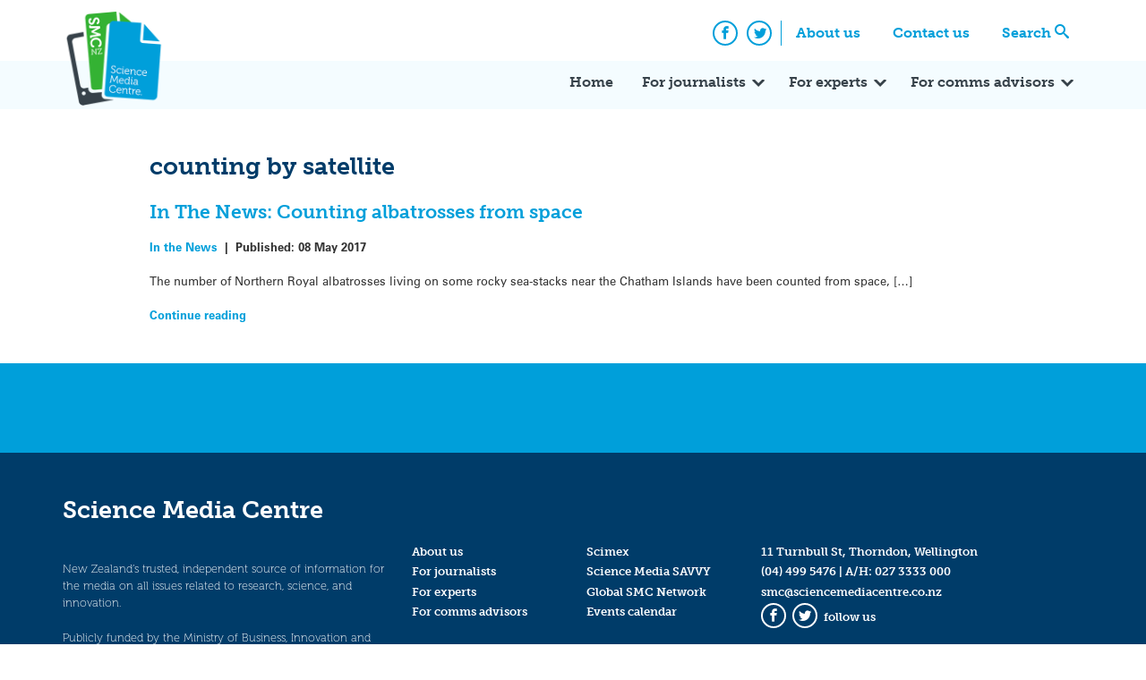

--- FILE ---
content_type: text/html; charset=UTF-8
request_url: https://www.sciencemediacentre.co.nz/tag/counting-by-satellite/
body_size: 10726
content:
<!doctype html>
<html lang="en-US" xmlns:fb="https://www.facebook.com/2008/fbml" xmlns:addthis="https://www.addthis.com/help/api-spec"  xmlns:og="http://ogp.me/ns#">
    <head>
        <meta charset="UTF-8">
        <meta name="viewport" content="width=device-width, initial-scale=1">
        <link rel="profile" href="https://gmpg.org/xfn/11">
        <link rel="stylesheet" href="https://use.typekit.net/xjv7oyf.css">
        <meta name='robots' content='index, follow, max-image-preview:large, max-snippet:-1, max-video-preview:-1' />
	<style>img:is([sizes="auto" i], [sizes^="auto," i]) { contain-intrinsic-size: 3000px 1500px }</style>
	
	<!-- This site is optimized with the Yoast SEO plugin v26.4 - https://yoast.com/wordpress/plugins/seo/ -->
	<title>counting by satellite Archives - Science Media Centre</title>
	<link rel="canonical" href="https://www.sciencemediacentre.co.nz/tag/counting-by-satellite/" />
	<meta name="twitter:card" content="summary_large_image" />
	<meta name="twitter:title" content="counting by satellite Archives - Science Media Centre" />
	<meta name="twitter:site" content="@smcnz" />
	<script type="application/ld+json" class="yoast-schema-graph">{"@context":"https://schema.org","@graph":[{"@type":"CollectionPage","@id":"https://www.sciencemediacentre.co.nz/tag/counting-by-satellite/","url":"https://www.sciencemediacentre.co.nz/tag/counting-by-satellite/","name":"counting by satellite Archives - Science Media Centre","isPartOf":{"@id":"https://www.sciencemediacentre.co.nz/#website"},"breadcrumb":{"@id":"https://www.sciencemediacentre.co.nz/tag/counting-by-satellite/#breadcrumb"},"inLanguage":"en-US"},{"@type":"BreadcrumbList","@id":"https://www.sciencemediacentre.co.nz/tag/counting-by-satellite/#breadcrumb","itemListElement":[{"@type":"ListItem","position":1,"name":"Home","item":"https://www.sciencemediacentre.co.nz/"},{"@type":"ListItem","position":2,"name":"counting by satellite"}]},{"@type":"WebSite","@id":"https://www.sciencemediacentre.co.nz/#website","url":"https://www.sciencemediacentre.co.nz/","name":"Science Media Centre","description":"Our aim is to promote accurate, evidence-based reporting on science and technology by helping the media work more closely with the scientific community.","publisher":{"@id":"https://www.sciencemediacentre.co.nz/#organization"},"potentialAction":[{"@type":"SearchAction","target":{"@type":"EntryPoint","urlTemplate":"https://www.sciencemediacentre.co.nz/?s={search_term_string}"},"query-input":{"@type":"PropertyValueSpecification","valueRequired":true,"valueName":"search_term_string"}}],"inLanguage":"en-US"},{"@type":"Organization","@id":"https://www.sciencemediacentre.co.nz/#organization","name":"Science Media Centre","url":"https://www.sciencemediacentre.co.nz/","logo":{"@type":"ImageObject","inLanguage":"en-US","@id":"https://www.sciencemediacentre.co.nz/#/schema/logo/image/","url":"https://www.sciencemediacentre.co.nz/wp-content/upload/2018/07/logo-1.png","contentUrl":"https://www.sciencemediacentre.co.nz/wp-content/upload/2018/07/logo-1.png","width":240,"height":222,"caption":"Science Media Centre"},"image":{"@id":"https://www.sciencemediacentre.co.nz/#/schema/logo/image/"},"sameAs":["https://www.facebook.com/ScienceMediaCentre","https://x.com/smcnz"]}]}</script>
	<!-- / Yoast SEO plugin. -->


<link rel='dns-prefetch' href='//www.googletagmanager.com' />
<link rel='dns-prefetch' href='//stats.wp.com' />
<link rel="alternate" type="application/rss+xml" title="Science Media Centre &raquo; Feed" href="https://www.sciencemediacentre.co.nz/feed/" />
<link rel="alternate" type="application/rss+xml" title="Science Media Centre &raquo; Comments Feed" href="https://www.sciencemediacentre.co.nz/comments/feed/" />
<link rel="alternate" type="application/rss+xml" title="Science Media Centre &raquo; counting by satellite Tag Feed" href="https://www.sciencemediacentre.co.nz/tag/counting-by-satellite/feed/" />
<script type="text/javascript">
/* <![CDATA[ */
window._wpemojiSettings = {"baseUrl":"https:\/\/s.w.org\/images\/core\/emoji\/16.0.1\/72x72\/","ext":".png","svgUrl":"https:\/\/s.w.org\/images\/core\/emoji\/16.0.1\/svg\/","svgExt":".svg","source":{"concatemoji":"https:\/\/www.sciencemediacentre.co.nz\/wp-includes\/js\/wp-emoji-release.min.js?ver=6.8.3"}};
/*! This file is auto-generated */
!function(s,n){var o,i,e;function c(e){try{var t={supportTests:e,timestamp:(new Date).valueOf()};sessionStorage.setItem(o,JSON.stringify(t))}catch(e){}}function p(e,t,n){e.clearRect(0,0,e.canvas.width,e.canvas.height),e.fillText(t,0,0);var t=new Uint32Array(e.getImageData(0,0,e.canvas.width,e.canvas.height).data),a=(e.clearRect(0,0,e.canvas.width,e.canvas.height),e.fillText(n,0,0),new Uint32Array(e.getImageData(0,0,e.canvas.width,e.canvas.height).data));return t.every(function(e,t){return e===a[t]})}function u(e,t){e.clearRect(0,0,e.canvas.width,e.canvas.height),e.fillText(t,0,0);for(var n=e.getImageData(16,16,1,1),a=0;a<n.data.length;a++)if(0!==n.data[a])return!1;return!0}function f(e,t,n,a){switch(t){case"flag":return n(e,"\ud83c\udff3\ufe0f\u200d\u26a7\ufe0f","\ud83c\udff3\ufe0f\u200b\u26a7\ufe0f")?!1:!n(e,"\ud83c\udde8\ud83c\uddf6","\ud83c\udde8\u200b\ud83c\uddf6")&&!n(e,"\ud83c\udff4\udb40\udc67\udb40\udc62\udb40\udc65\udb40\udc6e\udb40\udc67\udb40\udc7f","\ud83c\udff4\u200b\udb40\udc67\u200b\udb40\udc62\u200b\udb40\udc65\u200b\udb40\udc6e\u200b\udb40\udc67\u200b\udb40\udc7f");case"emoji":return!a(e,"\ud83e\udedf")}return!1}function g(e,t,n,a){var r="undefined"!=typeof WorkerGlobalScope&&self instanceof WorkerGlobalScope?new OffscreenCanvas(300,150):s.createElement("canvas"),o=r.getContext("2d",{willReadFrequently:!0}),i=(o.textBaseline="top",o.font="600 32px Arial",{});return e.forEach(function(e){i[e]=t(o,e,n,a)}),i}function t(e){var t=s.createElement("script");t.src=e,t.defer=!0,s.head.appendChild(t)}"undefined"!=typeof Promise&&(o="wpEmojiSettingsSupports",i=["flag","emoji"],n.supports={everything:!0,everythingExceptFlag:!0},e=new Promise(function(e){s.addEventListener("DOMContentLoaded",e,{once:!0})}),new Promise(function(t){var n=function(){try{var e=JSON.parse(sessionStorage.getItem(o));if("object"==typeof e&&"number"==typeof e.timestamp&&(new Date).valueOf()<e.timestamp+604800&&"object"==typeof e.supportTests)return e.supportTests}catch(e){}return null}();if(!n){if("undefined"!=typeof Worker&&"undefined"!=typeof OffscreenCanvas&&"undefined"!=typeof URL&&URL.createObjectURL&&"undefined"!=typeof Blob)try{var e="postMessage("+g.toString()+"("+[JSON.stringify(i),f.toString(),p.toString(),u.toString()].join(",")+"));",a=new Blob([e],{type:"text/javascript"}),r=new Worker(URL.createObjectURL(a),{name:"wpTestEmojiSupports"});return void(r.onmessage=function(e){c(n=e.data),r.terminate(),t(n)})}catch(e){}c(n=g(i,f,p,u))}t(n)}).then(function(e){for(var t in e)n.supports[t]=e[t],n.supports.everything=n.supports.everything&&n.supports[t],"flag"!==t&&(n.supports.everythingExceptFlag=n.supports.everythingExceptFlag&&n.supports[t]);n.supports.everythingExceptFlag=n.supports.everythingExceptFlag&&!n.supports.flag,n.DOMReady=!1,n.readyCallback=function(){n.DOMReady=!0}}).then(function(){return e}).then(function(){var e;n.supports.everything||(n.readyCallback(),(e=n.source||{}).concatemoji?t(e.concatemoji):e.wpemoji&&e.twemoji&&(t(e.twemoji),t(e.wpemoji)))}))}((window,document),window._wpemojiSettings);
/* ]]> */
</script>
<style id='wp-emoji-styles-inline-css' type='text/css'>

	img.wp-smiley, img.emoji {
		display: inline !important;
		border: none !important;
		box-shadow: none !important;
		height: 1em !important;
		width: 1em !important;
		margin: 0 0.07em !important;
		vertical-align: -0.1em !important;
		background: none !important;
		padding: 0 !important;
	}
</style>
<link rel='stylesheet' id='wp-block-library-css' href='https://www.sciencemediacentre.co.nz/wp-includes/css/dist/block-library/style.min.css?ver=6.8.3' type='text/css' media='all' />
<style id='classic-theme-styles-inline-css' type='text/css'>
/*! This file is auto-generated */
.wp-block-button__link{color:#fff;background-color:#32373c;border-radius:9999px;box-shadow:none;text-decoration:none;padding:calc(.667em + 2px) calc(1.333em + 2px);font-size:1.125em}.wp-block-file__button{background:#32373c;color:#fff;text-decoration:none}
</style>
<link rel='stylesheet' id='mediaelement-css' href='https://www.sciencemediacentre.co.nz/wp-includes/js/mediaelement/mediaelementplayer-legacy.min.css?ver=4.2.17' type='text/css' media='all' />
<link rel='stylesheet' id='wp-mediaelement-css' href='https://www.sciencemediacentre.co.nz/wp-includes/js/mediaelement/wp-mediaelement.min.css?ver=6.8.3' type='text/css' media='all' />
<style id='jetpack-sharing-buttons-style-inline-css' type='text/css'>
.jetpack-sharing-buttons__services-list{display:flex;flex-direction:row;flex-wrap:wrap;gap:0;list-style-type:none;margin:5px;padding:0}.jetpack-sharing-buttons__services-list.has-small-icon-size{font-size:12px}.jetpack-sharing-buttons__services-list.has-normal-icon-size{font-size:16px}.jetpack-sharing-buttons__services-list.has-large-icon-size{font-size:24px}.jetpack-sharing-buttons__services-list.has-huge-icon-size{font-size:36px}@media print{.jetpack-sharing-buttons__services-list{display:none!important}}.editor-styles-wrapper .wp-block-jetpack-sharing-buttons{gap:0;padding-inline-start:0}ul.jetpack-sharing-buttons__services-list.has-background{padding:1.25em 2.375em}
</style>
<style id='global-styles-inline-css' type='text/css'>
:root{--wp--preset--aspect-ratio--square: 1;--wp--preset--aspect-ratio--4-3: 4/3;--wp--preset--aspect-ratio--3-4: 3/4;--wp--preset--aspect-ratio--3-2: 3/2;--wp--preset--aspect-ratio--2-3: 2/3;--wp--preset--aspect-ratio--16-9: 16/9;--wp--preset--aspect-ratio--9-16: 9/16;--wp--preset--color--black: #000000;--wp--preset--color--cyan-bluish-gray: #abb8c3;--wp--preset--color--white: #ffffff;--wp--preset--color--pale-pink: #f78da7;--wp--preset--color--vivid-red: #cf2e2e;--wp--preset--color--luminous-vivid-orange: #ff6900;--wp--preset--color--luminous-vivid-amber: #fcb900;--wp--preset--color--light-green-cyan: #7bdcb5;--wp--preset--color--vivid-green-cyan: #00d084;--wp--preset--color--pale-cyan-blue: #8ed1fc;--wp--preset--color--vivid-cyan-blue: #0693e3;--wp--preset--color--vivid-purple: #9b51e0;--wp--preset--gradient--vivid-cyan-blue-to-vivid-purple: linear-gradient(135deg,rgba(6,147,227,1) 0%,rgb(155,81,224) 100%);--wp--preset--gradient--light-green-cyan-to-vivid-green-cyan: linear-gradient(135deg,rgb(122,220,180) 0%,rgb(0,208,130) 100%);--wp--preset--gradient--luminous-vivid-amber-to-luminous-vivid-orange: linear-gradient(135deg,rgba(252,185,0,1) 0%,rgba(255,105,0,1) 100%);--wp--preset--gradient--luminous-vivid-orange-to-vivid-red: linear-gradient(135deg,rgba(255,105,0,1) 0%,rgb(207,46,46) 100%);--wp--preset--gradient--very-light-gray-to-cyan-bluish-gray: linear-gradient(135deg,rgb(238,238,238) 0%,rgb(169,184,195) 100%);--wp--preset--gradient--cool-to-warm-spectrum: linear-gradient(135deg,rgb(74,234,220) 0%,rgb(151,120,209) 20%,rgb(207,42,186) 40%,rgb(238,44,130) 60%,rgb(251,105,98) 80%,rgb(254,248,76) 100%);--wp--preset--gradient--blush-light-purple: linear-gradient(135deg,rgb(255,206,236) 0%,rgb(152,150,240) 100%);--wp--preset--gradient--blush-bordeaux: linear-gradient(135deg,rgb(254,205,165) 0%,rgb(254,45,45) 50%,rgb(107,0,62) 100%);--wp--preset--gradient--luminous-dusk: linear-gradient(135deg,rgb(255,203,112) 0%,rgb(199,81,192) 50%,rgb(65,88,208) 100%);--wp--preset--gradient--pale-ocean: linear-gradient(135deg,rgb(255,245,203) 0%,rgb(182,227,212) 50%,rgb(51,167,181) 100%);--wp--preset--gradient--electric-grass: linear-gradient(135deg,rgb(202,248,128) 0%,rgb(113,206,126) 100%);--wp--preset--gradient--midnight: linear-gradient(135deg,rgb(2,3,129) 0%,rgb(40,116,252) 100%);--wp--preset--font-size--small: 13px;--wp--preset--font-size--medium: 20px;--wp--preset--font-size--large: 36px;--wp--preset--font-size--x-large: 42px;--wp--preset--spacing--20: 0.44rem;--wp--preset--spacing--30: 0.67rem;--wp--preset--spacing--40: 1rem;--wp--preset--spacing--50: 1.5rem;--wp--preset--spacing--60: 2.25rem;--wp--preset--spacing--70: 3.38rem;--wp--preset--spacing--80: 5.06rem;--wp--preset--shadow--natural: 6px 6px 9px rgba(0, 0, 0, 0.2);--wp--preset--shadow--deep: 12px 12px 50px rgba(0, 0, 0, 0.4);--wp--preset--shadow--sharp: 6px 6px 0px rgba(0, 0, 0, 0.2);--wp--preset--shadow--outlined: 6px 6px 0px -3px rgba(255, 255, 255, 1), 6px 6px rgba(0, 0, 0, 1);--wp--preset--shadow--crisp: 6px 6px 0px rgba(0, 0, 0, 1);}:where(.is-layout-flex){gap: 0.5em;}:where(.is-layout-grid){gap: 0.5em;}body .is-layout-flex{display: flex;}.is-layout-flex{flex-wrap: wrap;align-items: center;}.is-layout-flex > :is(*, div){margin: 0;}body .is-layout-grid{display: grid;}.is-layout-grid > :is(*, div){margin: 0;}:where(.wp-block-columns.is-layout-flex){gap: 2em;}:where(.wp-block-columns.is-layout-grid){gap: 2em;}:where(.wp-block-post-template.is-layout-flex){gap: 1.25em;}:where(.wp-block-post-template.is-layout-grid){gap: 1.25em;}.has-black-color{color: var(--wp--preset--color--black) !important;}.has-cyan-bluish-gray-color{color: var(--wp--preset--color--cyan-bluish-gray) !important;}.has-white-color{color: var(--wp--preset--color--white) !important;}.has-pale-pink-color{color: var(--wp--preset--color--pale-pink) !important;}.has-vivid-red-color{color: var(--wp--preset--color--vivid-red) !important;}.has-luminous-vivid-orange-color{color: var(--wp--preset--color--luminous-vivid-orange) !important;}.has-luminous-vivid-amber-color{color: var(--wp--preset--color--luminous-vivid-amber) !important;}.has-light-green-cyan-color{color: var(--wp--preset--color--light-green-cyan) !important;}.has-vivid-green-cyan-color{color: var(--wp--preset--color--vivid-green-cyan) !important;}.has-pale-cyan-blue-color{color: var(--wp--preset--color--pale-cyan-blue) !important;}.has-vivid-cyan-blue-color{color: var(--wp--preset--color--vivid-cyan-blue) !important;}.has-vivid-purple-color{color: var(--wp--preset--color--vivid-purple) !important;}.has-black-background-color{background-color: var(--wp--preset--color--black) !important;}.has-cyan-bluish-gray-background-color{background-color: var(--wp--preset--color--cyan-bluish-gray) !important;}.has-white-background-color{background-color: var(--wp--preset--color--white) !important;}.has-pale-pink-background-color{background-color: var(--wp--preset--color--pale-pink) !important;}.has-vivid-red-background-color{background-color: var(--wp--preset--color--vivid-red) !important;}.has-luminous-vivid-orange-background-color{background-color: var(--wp--preset--color--luminous-vivid-orange) !important;}.has-luminous-vivid-amber-background-color{background-color: var(--wp--preset--color--luminous-vivid-amber) !important;}.has-light-green-cyan-background-color{background-color: var(--wp--preset--color--light-green-cyan) !important;}.has-vivid-green-cyan-background-color{background-color: var(--wp--preset--color--vivid-green-cyan) !important;}.has-pale-cyan-blue-background-color{background-color: var(--wp--preset--color--pale-cyan-blue) !important;}.has-vivid-cyan-blue-background-color{background-color: var(--wp--preset--color--vivid-cyan-blue) !important;}.has-vivid-purple-background-color{background-color: var(--wp--preset--color--vivid-purple) !important;}.has-black-border-color{border-color: var(--wp--preset--color--black) !important;}.has-cyan-bluish-gray-border-color{border-color: var(--wp--preset--color--cyan-bluish-gray) !important;}.has-white-border-color{border-color: var(--wp--preset--color--white) !important;}.has-pale-pink-border-color{border-color: var(--wp--preset--color--pale-pink) !important;}.has-vivid-red-border-color{border-color: var(--wp--preset--color--vivid-red) !important;}.has-luminous-vivid-orange-border-color{border-color: var(--wp--preset--color--luminous-vivid-orange) !important;}.has-luminous-vivid-amber-border-color{border-color: var(--wp--preset--color--luminous-vivid-amber) !important;}.has-light-green-cyan-border-color{border-color: var(--wp--preset--color--light-green-cyan) !important;}.has-vivid-green-cyan-border-color{border-color: var(--wp--preset--color--vivid-green-cyan) !important;}.has-pale-cyan-blue-border-color{border-color: var(--wp--preset--color--pale-cyan-blue) !important;}.has-vivid-cyan-blue-border-color{border-color: var(--wp--preset--color--vivid-cyan-blue) !important;}.has-vivid-purple-border-color{border-color: var(--wp--preset--color--vivid-purple) !important;}.has-vivid-cyan-blue-to-vivid-purple-gradient-background{background: var(--wp--preset--gradient--vivid-cyan-blue-to-vivid-purple) !important;}.has-light-green-cyan-to-vivid-green-cyan-gradient-background{background: var(--wp--preset--gradient--light-green-cyan-to-vivid-green-cyan) !important;}.has-luminous-vivid-amber-to-luminous-vivid-orange-gradient-background{background: var(--wp--preset--gradient--luminous-vivid-amber-to-luminous-vivid-orange) !important;}.has-luminous-vivid-orange-to-vivid-red-gradient-background{background: var(--wp--preset--gradient--luminous-vivid-orange-to-vivid-red) !important;}.has-very-light-gray-to-cyan-bluish-gray-gradient-background{background: var(--wp--preset--gradient--very-light-gray-to-cyan-bluish-gray) !important;}.has-cool-to-warm-spectrum-gradient-background{background: var(--wp--preset--gradient--cool-to-warm-spectrum) !important;}.has-blush-light-purple-gradient-background{background: var(--wp--preset--gradient--blush-light-purple) !important;}.has-blush-bordeaux-gradient-background{background: var(--wp--preset--gradient--blush-bordeaux) !important;}.has-luminous-dusk-gradient-background{background: var(--wp--preset--gradient--luminous-dusk) !important;}.has-pale-ocean-gradient-background{background: var(--wp--preset--gradient--pale-ocean) !important;}.has-electric-grass-gradient-background{background: var(--wp--preset--gradient--electric-grass) !important;}.has-midnight-gradient-background{background: var(--wp--preset--gradient--midnight) !important;}.has-small-font-size{font-size: var(--wp--preset--font-size--small) !important;}.has-medium-font-size{font-size: var(--wp--preset--font-size--medium) !important;}.has-large-font-size{font-size: var(--wp--preset--font-size--large) !important;}.has-x-large-font-size{font-size: var(--wp--preset--font-size--x-large) !important;}
:where(.wp-block-post-template.is-layout-flex){gap: 1.25em;}:where(.wp-block-post-template.is-layout-grid){gap: 1.25em;}
:where(.wp-block-columns.is-layout-flex){gap: 2em;}:where(.wp-block-columns.is-layout-grid){gap: 2em;}
:root :where(.wp-block-pullquote){font-size: 1.5em;line-height: 1.6;}
</style>
<link rel='stylesheet' id='smc_2018-style-css' href='https://www.sciencemediacentre.co.nz/wp-content/themes/smc-2018/style.css?ver=6.8.3' type='text/css' media='all' />
<link rel='stylesheet' id='simcal-qtip-css' href='https://www.sciencemediacentre.co.nz/wp-content/plugins/google-calendar-events/assets/generated/vendor/jquery.qtip.min.css?ver=3.5.3' type='text/css' media='all' />
<link rel='stylesheet' id='simcal-default-calendar-grid-css' href='https://www.sciencemediacentre.co.nz/wp-content/plugins/google-calendar-events/assets/generated/default-calendar-grid.min.css?ver=3.5.3' type='text/css' media='all' />
<link rel='stylesheet' id='simcal-default-calendar-list-css' href='https://www.sciencemediacentre.co.nz/wp-content/plugins/google-calendar-events/assets/generated/default-calendar-list.min.css?ver=3.5.3' type='text/css' media='all' />
<link rel='stylesheet' id='addthis_all_pages-css' href='https://www.sciencemediacentre.co.nz/wp-content/plugins/addthis/frontend/build/addthis_wordpress_public.min.css?ver=6.8.3' type='text/css' media='all' />
<script type="text/javascript" src="https://www.sciencemediacentre.co.nz/wp-includes/js/jquery/jquery.min.js?ver=3.7.1" id="jquery-core-js"></script>
<script type="text/javascript" src="https://www.sciencemediacentre.co.nz/wp-includes/js/jquery/jquery-migrate.min.js?ver=3.4.1" id="jquery-migrate-js"></script>

<!-- Google tag (gtag.js) snippet added by Site Kit -->
<!-- Google Analytics snippet added by Site Kit -->
<script type="text/javascript" src="https://www.googletagmanager.com/gtag/js?id=GT-MQPBHGC" id="google_gtagjs-js" async></script>
<script type="text/javascript" id="google_gtagjs-js-after">
/* <![CDATA[ */
window.dataLayer = window.dataLayer || [];function gtag(){dataLayer.push(arguments);}
gtag("set","linker",{"domains":["www.sciencemediacentre.co.nz"]});
gtag("js", new Date());
gtag("set", "developer_id.dZTNiMT", true);
gtag("config", "GT-MQPBHGC");
/* ]]> */
</script>
<link rel="https://api.w.org/" href="https://www.sciencemediacentre.co.nz/wp-json/" /><link rel="alternate" title="JSON" type="application/json" href="https://www.sciencemediacentre.co.nz/wp-json/wp/v2/tags/5429" /><link rel="EditURI" type="application/rsd+xml" title="RSD" href="https://www.sciencemediacentre.co.nz/xmlrpc.php?rsd" />
<meta name="generator" content="WordPress 6.8.3" />
<meta name="generator" content="Site Kit by Google 1.166.0" />	<style>img#wpstats{display:none}</style>
		<link rel="icon" href="https://www.sciencemediacentre.co.nz/wp-content/upload/2018/07/favicon.gif" sizes="32x32" />
<link rel="icon" href="https://www.sciencemediacentre.co.nz/wp-content/upload/2018/07/favicon.gif" sizes="192x192" />
<link rel="apple-touch-icon" href="https://www.sciencemediacentre.co.nz/wp-content/upload/2018/07/favicon.gif" />
<meta name="msapplication-TileImage" content="https://www.sciencemediacentre.co.nz/wp-content/upload/2018/07/favicon.gif" />

<!-- START - Open Graph and Twitter Card Tags 3.3.7 -->
 <!-- Facebook Open Graph -->
  <meta property="og:locale" content="en_US"/>
  <meta property="og:title" content="counting by satellite"/>
  <meta property="og:type" content="article"/>
  <meta property="og:description" content="Our aim is to promote accurate, evidence-based reporting on science and technology by helping the media work more closely with the scientific community."/>
  <meta property="og:image" content="https://www.sciencemediacentre.co.nz/wp-content/upload/2017/06/smcnz.png"/>
  <meta property="og:image:url" content="https://www.sciencemediacentre.co.nz/wp-content/upload/2017/06/smcnz.png"/>
  <meta property="og:image:secure_url" content="https://www.sciencemediacentre.co.nz/wp-content/upload/2017/06/smcnz.png"/>
 <!-- Google+ / Schema.org -->
 <!-- Twitter Cards -->
 <!-- SEO -->
 <!-- Misc. tags -->
 <!-- is_tag -->
<!-- END - Open Graph and Twitter Card Tags 3.3.7 -->
	
    </head>

    <body class="archive tag tag-counting-by-satellite tag-5429 wp-custom-logo wp-theme-smc-2018 hfeed">
        <div id="page" class="site">
            <a class="skip-link screen-reader-text" href="#content">Skip to content</a>
            <header id="masthead" class="site-header">
                <nav class="comp-navigation">
                    <div class="container">
                        <div class="site-branding">
                            <a href="https://www.sciencemediacentre.co.nz/" class="custom-logo-link" rel="home"><img width="240" height="222" src="https://www.sciencemediacentre.co.nz/wp-content/upload/2018/07/logo-1.png" class="custom-logo" alt="Science Media Centre" decoding="async" fetchpriority="high" /></a>                        </div><!-- .site-branding -->
                        <div class="menu-top-navigation-container"><ul id="comp-menu" class="header-menu"><li id="menu-item-33854" class="menu-item menu-item-type-post_type menu-item-object-page menu-item-33854"><a href="https://www.sciencemediacentre.co.nz/about/">About us</a></li>
<li id="menu-item-35761" class="menu-item menu-item-type-post_type menu-item-object-page menu-item-35761"><a href="https://www.sciencemediacentre.co.nz/contact-us/">Contact us</a></li>
<li id="menu-item-33856" class="search menu-item menu-item-type-custom menu-item-object-custom menu-item-33856"><a href="#search">Search</a></li>
</ul></div>                        <ul class="social-icons">
                            <li>
                                <a href="https://www.facebook.com/ScienceMediaCentre/" class="social-icon"><span class="icon-facebook"></span><span class="screen-reader-text">Facebook</span></a>
                            </li>
                            <li>
                                <a href="https://twitter.com/smcnz" class="social-icon"><span class="icon-twitter"></span><span class="screen-reader-text">Twitter</span></a>
                            </li>
                        </ul>
                    </div>
                </nav>
                <nav id="site-navigation" class="main-navigation">
                    <div class="container">
                        <button class="menu-toggle" aria-controls="primary-menu" aria-expanded="false">
                            <span class="icon-bar"></span>
                            <span class="icon-bar"></span>
                            <span class="icon-bar"></span>
                            <span class="screen-reader-text">Primary Menu</span>
                        </button>
                        <div class="menu-primary-container"><ul id="primary-menu" class="header-menu"><li id="menu-item-33850" class="menu-item menu-item-type-post_type menu-item-object-page menu-item-home menu-item-33850"><a href="https://www.sciencemediacentre.co.nz/">Home</a></li>
<li id="menu-item-33869" class="menu-item menu-item-type-post_type menu-item-object-page menu-item-has-children menu-item-33869"><a href="https://www.sciencemediacentre.co.nz/for-journalists/">For journalists</a>
<ul class="sub-menu">
	<li id="menu-item-35262" class="menu-item menu-item-type-post_type menu-item-object-page menu-item-35262"><a href="https://www.sciencemediacentre.co.nz/for-journalists/">How we can help</a></li>
	<li id="menu-item-33870" class="menu-item menu-item-type-post_type menu-item-object-page menu-item-33870"><a href="https://www.sciencemediacentre.co.nz/coveringscience/">Covering science</a></li>
	<li id="menu-item-43956" class="menu-item menu-item-type-post_type menu-item-object-page menu-item-43956"><a href="https://www.sciencemediacentre.co.nz/for-journalists/scimex-registration-policy/">Scimex registration policy</a></li>
	<li id="menu-item-33871" class="menu-item menu-item-type-post_type menu-item-object-page menu-item-33871"><a href="https://www.sciencemediacentre.co.nz/science-in-nz/">Science in NZ</a></li>
	<li id="menu-item-40028" class="menu-item menu-item-type-post_type menu-item-object-page menu-item-40028"><a href="https://www.sciencemediacentre.co.nz/resources-for-maori-media/">Resources for Māori media</a></li>
	<li id="menu-item-46740" class="menu-item menu-item-type-post_type menu-item-object-page menu-item-46740"><a href="https://www.sciencemediacentre.co.nz/awards/">Science Journalism Awards</a></li>
</ul>
</li>
<li id="menu-item-33868" class="menu-item menu-item-type-post_type menu-item-object-page menu-item-has-children menu-item-33868"><a href="https://www.sciencemediacentre.co.nz/for-experts/">For experts</a>
<ul class="sub-menu">
	<li id="menu-item-35263" class="menu-item menu-item-type-post_type menu-item-object-page menu-item-35263"><a href="https://www.sciencemediacentre.co.nz/for-experts/">How we can help</a></li>
	<li id="menu-item-39677" class="menu-item menu-item-type-post_type menu-item-object-page menu-item-has-children menu-item-39677"><a href="https://www.sciencemediacentre.co.nz/savvy/">Science Media SAVVY</a>
	<ul class="sub-menu">
		<li id="menu-item-44683" class="menu-item menu-item-type-custom menu-item-object-custom menu-item-44683"><a href="https://www.sciencemediacentre.co.nz/savvy/#upcoming">Upcoming workshops</a></li>
		<li id="menu-item-39684" class="menu-item menu-item-type-post_type menu-item-object-page menu-item-39684"><a href="https://www.sciencemediacentre.co.nz/science-media-savvy/">Full-length SAVVY</a></li>
		<li id="menu-item-39668" class="menu-item menu-item-type-post_type menu-item-object-page menu-item-39668"><a href="https://www.sciencemediacentre.co.nz/media-savvy-maori/">SAVVY for Māori researchers</a></li>
		<li id="menu-item-39694" class="menu-item menu-item-type-post_type menu-item-object-page menu-item-39694"><a href="https://www.sciencemediacentre.co.nz/video-workshops/">Video workshops</a></li>
		<li id="menu-item-39700" class="menu-item menu-item-type-post_type menu-item-object-page menu-item-39700"><a href="https://www.sciencemediacentre.co.nz/savvy-express/">SAVVY Express</a></li>
		<li id="menu-item-44680" class="menu-item menu-item-type-post_type menu-item-object-page menu-item-44680"><a href="https://www.sciencemediacentre.co.nz/monthly-talk/">Free monthly webinar</a></li>
		<li id="menu-item-39679" class="menu-item menu-item-type-post_type menu-item-object-page menu-item-39679"><a href="https://www.sciencemediacentre.co.nz/tailored-training/">Tailored training</a></li>
		<li id="menu-item-40387" class="menu-item menu-item-type-post_type menu-item-object-page menu-item-40387"><a href="https://www.sciencemediacentre.co.nz/savvy-online/">Online SAVVY resources</a></li>
	</ul>
</li>
	<li id="menu-item-36569" class="menu-item menu-item-type-post_type menu-item-object-page menu-item-has-children menu-item-36569"><a href="https://www.sciencemediacentre.co.nz/for-experts/providing-an-expert-reaction/">Providing expert reaction</a>
	<ul class="sub-menu">
		<li id="menu-item-37032" class="menu-item menu-item-type-custom menu-item-object-custom menu-item-37032"><a href="https://www.sciencemediacentre.co.nz/expert-selection-policy/">Expert selection policy</a></li>
		<li id="menu-item-33878" class="menu-item menu-item-type-post_type menu-item-object-page menu-item-33878"><a href="https://www.sciencemediacentre.co.nz/writing-a-good-quote/">Writing a good quote</a></li>
	</ul>
</li>
	<li id="menu-item-36599" class="menu-item menu-item-type-post_type menu-item-object-page menu-item-36599"><a href="https://www.sciencemediacentre.co.nz/working-with-media/">Working with media</a></li>
	<li id="menu-item-33877" class="menu-item menu-item-type-post_type menu-item-object-page menu-item-33877"><a href="https://www.sciencemediacentre.co.nz/journos/">Who&#8217;s covering science?</a></li>
	<li id="menu-item-33879" class="menu-item menu-item-type-custom menu-item-object-custom menu-item-33879"><a href="https://www.scimex.org/info/scimex-for-experts">Scimex &#8211; register</a></li>
	<li id="menu-item-42310" class="menu-item menu-item-type-post_type menu-item-object-page menu-item-42310"><a href="https://www.sciencemediacentre.co.nz/drawing-science/">Working with illustrators</a></li>
	<li id="menu-item-45348" class="menu-item menu-item-type-post_type menu-item-object-page menu-item-45348"><a href="https://www.sciencemediacentre.co.nz/working-with-media/guide-to-help-researchers-deal-with-online-harassment/">Dealing with harassment</a></li>
</ul>
</li>
<li id="menu-item-33880" class="menu-item menu-item-type-post_type menu-item-object-page menu-item-has-children menu-item-33880"><a href="https://www.sciencemediacentre.co.nz/for-comms-advisors/">For comms advisors</a>
<ul class="sub-menu">
	<li id="menu-item-35264" class="menu-item menu-item-type-post_type menu-item-object-page menu-item-35264"><a href="https://www.sciencemediacentre.co.nz/for-comms-advisors/">How we can help</a></li>
	<li id="menu-item-36600" class="menu-item menu-item-type-post_type menu-item-object-page menu-item-36600"><a href="https://www.sciencemediacentre.co.nz/journos/">Who&#8217;s covering science?</a></li>
	<li id="menu-item-39670" class="menu-item menu-item-type-post_type menu-item-object-page menu-item-has-children menu-item-39670"><a href="https://www.sciencemediacentre.co.nz/savvy/">Science Media SAVVY</a>
	<ul class="sub-menu">
		<li id="menu-item-44682" class="menu-item menu-item-type-custom menu-item-object-custom menu-item-44682"><a href="https://www.sciencemediacentre.co.nz/savvy/#upcoming">Upcoming workshops</a></li>
		<li id="menu-item-39683" class="menu-item menu-item-type-post_type menu-item-object-page menu-item-39683"><a href="https://www.sciencemediacentre.co.nz/science-media-savvy/">Full-length SAVVY</a></li>
		<li id="menu-item-39672" class="menu-item menu-item-type-post_type menu-item-object-page menu-item-39672"><a href="https://www.sciencemediacentre.co.nz/media-savvy-maori/">SAVVY for Māori researchers</a></li>
		<li id="menu-item-39699" class="menu-item menu-item-type-post_type menu-item-object-page menu-item-39699"><a href="https://www.sciencemediacentre.co.nz/savvy-express/">SAVVY Express</a></li>
		<li id="menu-item-39673" class="menu-item menu-item-type-post_type menu-item-object-page menu-item-39673"><a href="https://www.sciencemediacentre.co.nz/tailored-training/">Tailored training</a></li>
		<li id="menu-item-40388" class="menu-item menu-item-type-post_type menu-item-object-page menu-item-40388"><a href="https://www.sciencemediacentre.co.nz/savvy-online/">Online SAVVY resources</a></li>
	</ul>
</li>
	<li id="menu-item-33883" class="menu-item menu-item-type-custom menu-item-object-custom menu-item-33883"><a href="https://www.scimex.org/builders/media-officer-registration">Scimex &#8211; register</a></li>
	<li id="menu-item-47363" class="menu-item menu-item-type-post_type menu-item-object-page menu-item-47363"><a href="https://www.sciencemediacentre.co.nz/harassmentsupport/">Preparing for harassment</a></li>
</ul>
</li>
<li id="menu-item-33851" class="hide-md menu-item menu-item-type-post_type menu-item-object-page menu-item-33851"><a href="https://www.sciencemediacentre.co.nz/about/">About us</a></li>
<li id="menu-item-33852" class="hide-md menu-item menu-item-type-post_type menu-item-object-page menu-item-33852"><a href="https://www.sciencemediacentre.co.nz/contact-us/">Contact Us</a></li>
<li id="menu-item-33853" class="hide-md menu-item menu-item-type-custom menu-item-object-custom menu-item-33853"><a href="#search">Search</a></li>
</ul></div>                    </div>
                </nav><!-- #site-navigation -->
            </header><!-- #masthead -->
                        <div id="content" class="site-content">
                <div class="container">
                    <div class="row">

    <div id="primary" class="content-area col-lg-10 col-lg-offset-1">
        <main id="main" class="site-main">

            
                <header class="page-header">
                    <h1 class="page-title">counting by satellite</h1>                </header><!-- .page-header -->

                
<article id="post-31441" class="tease post-31441 post type-post status-publish format-standard hentry category-in-the-news tag-albatross tag-albatross-population tag-chatham-islands tag-counting-by-satellite tag-satellite tag-space">
    <div class="row">
                <div class="col-sm-12">
            <header class="entry-header">
                <h3 class="entry-title"><a href="https://www.sciencemediacentre.co.nz/2017/05/08/news-counting-albatrosses-space/" rel="bookmark">In The News: Counting albatrosses from space</a></h1>                <div class="entry-meta">
                    <span class="cat-links"><a href="https://www.sciencemediacentre.co.nz/category/in-the-news/" rel="category tag">In the News</a></span>                    &nbsp;|&nbsp;
                    <span class="posted-on">Published: <time class="entry-date published" datetime="2017-05-08T17:34:06+12:00">08 May 2017</time><time class="updated" datetime="2024-12-11T16:45:40+13:00">11 December 2024</time></span>                </div><!-- .entry-meta -->
            </header><!-- .entry-header -->
            <div class="entry-content">
                <div class="at-above-post-arch-page addthis_tool" data-url="https://www.sciencemediacentre.co.nz/2017/05/08/news-counting-albatrosses-space/"></div>
<p>The number of Northern Royal albatrosses living on some rocky sea-stacks near the Chatham Islands have been counted from space, [&hellip;]<!-- AddThis Advanced Settings above via filter on wp_trim_excerpt --><!-- AddThis Advanced Settings below via filter on wp_trim_excerpt --><!-- AddThis Advanced Settings generic via filter on wp_trim_excerpt --><!-- AddThis Share Buttons above via filter on wp_trim_excerpt --><!-- AddThis Share Buttons below via filter on wp_trim_excerpt --></p>
<div class="at-below-post-arch-page addthis_tool" data-url="https://www.sciencemediacentre.co.nz/2017/05/08/news-counting-albatrosses-space/"></div>
<p><!-- AddThis Share Buttons generic via filter on wp_trim_excerpt --></p>
                <a href="https://www.sciencemediacentre.co.nz/2017/05/08/news-counting-albatrosses-space/">Continue reading</a>
            </div>
        </div>
    </div>
</article><!-- #post-31441 -->

        </main><!-- #main -->
    </div><!-- #primary -->

                  </div><!-- .row -->
                </div><!-- .container -->
            </div><!-- #content -->

            <footer id="colophon" class="site-footer">
                <div class="container">
                    <h1>Science Media Centre</h1>
                    <div class="row">
                        
<aside class="footer-1 widget-area col-md-4">
    <section id="block-3" class="widget widget_block widget_text">
<p></p>
</section><section id="text-15" class="widget widget_text">			<div class="textwidget"><p>New Zealand&#8217;s trusted, independent source of information for the media on all issues related to research, science, and innovation.</p>
<p>Publicly funded by the Ministry of Business, Innovation and Employment through <a href="https://www.mbie.govt.nz/science-and-technology/science-and-innovation/funding-information-and-opportunities/investment-funds/curious-minds/a-nation-of-curious-minds-he-whenua-hihiri-i-te-mahara/">A Nation of Curious Minds</a>.</p>
</div>
		</section></aside><!-- footer-1 -->

<aside class="footer-2 widget-area col-md-2">
    <section id="nav_menu-5" class="widget widget_nav_menu"><div class="menu-footer-1-container"><ul id="menu-footer-1" class="menu"><li id="menu-item-33884" class="menu-item menu-item-type-post_type menu-item-object-page menu-item-33884"><a href="https://www.sciencemediacentre.co.nz/about/">About us</a></li>
<li id="menu-item-33887" class="menu-item menu-item-type-post_type menu-item-object-page menu-item-33887"><a href="https://www.sciencemediacentre.co.nz/for-journalists/">For journalists</a></li>
<li id="menu-item-33886" class="menu-item menu-item-type-post_type menu-item-object-page menu-item-33886"><a href="https://www.sciencemediacentre.co.nz/for-experts/">For experts</a></li>
<li id="menu-item-33885" class="menu-item menu-item-type-post_type menu-item-object-page menu-item-33885"><a href="https://www.sciencemediacentre.co.nz/for-comms-advisors/">For comms advisors</a></li>
</ul></div></section></aside><!-- .footer-2 -->

<aside class="footer-3 widget-area col-md-2">
    <section id="nav_menu-6" class="widget widget_nav_menu"><div class="menu-footer-2-container"><ul id="menu-footer-2" class="menu"><li id="menu-item-33893" class="menu-item menu-item-type-custom menu-item-object-custom menu-item-33893"><a href="https://www.scimex.org/">Scimex</a></li>
<li id="menu-item-39716" class="menu-item menu-item-type-post_type menu-item-object-page menu-item-39716"><a href="https://www.sciencemediacentre.co.nz/savvy/">Science Media SAVVY</a></li>
<li id="menu-item-33896" class="menu-item menu-item-type-custom menu-item-object-custom menu-item-33896"><a href="https://www.smcglobal.org/">Global SMC Network</a></li>
<li id="menu-item-33898" class="menu-item menu-item-type-post_type menu-item-object-page menu-item-33898"><a href="https://www.sciencemediacentre.co.nz/events/">Events calendar</a></li>
</ul></div></section></aside><!-- .footer-3 -->

<aside class="footer-4 widget-area col-md-4">
    <section id="custom_html-3" class="widget_text widget widget_custom_html"><div class="textwidget custom-html-widget"><ul class="menu">
	<li>11 Turnbull St, Thorndon, Wellington</li>
	<li><a href="tel:044995476">(04) 499 5476</a> | A/H: <a href="tel:0273333000">027 3333 000</a></li>
	<li><a href="mailto:smc@sciencemediacentre.co.nz">smc@sciencemediacentre.co.nz</a></li>
	<li><a href="https://www.facebook.com/ScienceMediaCentre/" class="social-icon"><span class="icon-facebook"></span><span class="screen-reader-text">Facebook</span></a><a href="https://twitter.com/smcnz" class="social-icon"><span class="icon-twitter"></span><span class="screen-reader-text">Twitter</span></a>follow us</li>
</ul></div></section></aside><!-- .footer-4 -->
                    </div>
                    <p class="legal">
                        <a href="https://www.sciencemediacentre.co.nz/disclaimer/">Disclaimer</a>
                        &nbsp;|&nbsp;
                        <a href="https://www.sciencemediacentre.co.nz/privacy-policy/">Privacy Policy</a>
                        &nbsp;|&nbsp;
                        &copy; Copyright 2025 Science Media Centre  (New Zealand)                    </p>
                </div>
            </footer><!-- #colophon -->
        </div><!-- #page -->
        <div id="search" class="search-overlay">
            <a href="#" class="search-overlay-close" aria-label="Close search overlay"><span class="screen-reader-text">Close search overlay</span>&times;</a>
            <div class="container">
                <div class="container">
    <form class="search-form" action="/" method="get">
        <div class="search-form-group">
            <label for="search-field"><span class="screen-reader-text">Search Science Media Centre</span></label>
            <input type="text" name="s" id="search-input" class="search-input" placeholder="Search" value="" />
            <button type="submit" class="button-search"><span class="screen-reader-text">Submit</span><span class="icon-search"></span></button>
        </div>
        <h5>Search these categories</h5>
        <ul class="search-categories">
            <li><label><input type="checkbox" name="cat[]" value="518">Expert Q&amp;A</label></li><li><label><input type="checkbox" name="cat[]" value="4">Expert Reactions</label></li><li><label><input type="checkbox" name="cat[]" value="5">In the News</label></li><li><label><input type="checkbox" name="cat[]" value="6">Reflections on Science</label></li>        </ul>
    </form>
</div>            </div>
        </div>
        <script type="speculationrules">
{"prefetch":[{"source":"document","where":{"and":[{"href_matches":"\/*"},{"not":{"href_matches":["\/wp-*.php","\/wp-admin\/*","\/wp-content\/upload\/*","\/wp-content\/*","\/wp-content\/plugins\/*","\/wp-content\/themes\/smc-2018\/*","\/*\\?(.+)"]}},{"not":{"selector_matches":"a[rel~=\"nofollow\"]"}},{"not":{"selector_matches":".no-prefetch, .no-prefetch a"}}]},"eagerness":"conservative"}]}
</script>
<script data-cfasync="false" type="text/javascript">if (window.addthis_product === undefined) { window.addthis_product = "wpp"; } if (window.wp_product_version === undefined) { window.wp_product_version = "wpp-6.2.7"; } if (window.addthis_share === undefined) { window.addthis_share = {"passthrough":{"twitter":{"via":"smcnz"}}}; } if (window.addthis_config === undefined) { window.addthis_config = {"data_track_clickback":false,"ignore_server_config":true,"ui_language":"en","ui_atversion":"300"}; } if (window.addthis_layers === undefined) { window.addthis_layers = {}; } if (window.addthis_layers_tools === undefined) { window.addthis_layers_tools = [{"responsiveshare":{"numPreferredServices":5,"counts":"one","size":"16px","style":"responsive","shareCountThreshold":0,"elements":".addthis_inline_share_toolbox_below,.at-below-post","id":"responsiveshare"}}]; } else { window.addthis_layers_tools.push({"responsiveshare":{"numPreferredServices":5,"counts":"one","size":"16px","style":"responsive","shareCountThreshold":0,"elements":".addthis_inline_share_toolbox_below,.at-below-post","id":"responsiveshare"}});  } if (window.addthis_plugin_info === undefined) { window.addthis_plugin_info = {"info_status":"enabled","cms_name":"WordPress","plugin_name":"Share Buttons by AddThis","plugin_version":"6.2.7","plugin_mode":"WordPress","anonymous_profile_id":"wp-811b26d83cfb27e4ba8dff3c7b9e0077","page_info":{"template":"archives","post_type":""},"sharing_enabled_on_post_via_metabox":false}; } 
                    (function() {
                      var first_load_interval_id = setInterval(function () {
                        if (typeof window.addthis !== 'undefined') {
                          window.clearInterval(first_load_interval_id);
                          if (typeof window.addthis_layers !== 'undefined' && Object.getOwnPropertyNames(window.addthis_layers).length > 0) {
                            window.addthis.layers(window.addthis_layers);
                          }
                          if (Array.isArray(window.addthis_layers_tools)) {
                            for (i = 0; i < window.addthis_layers_tools.length; i++) {
                              window.addthis.layers(window.addthis_layers_tools[i]);
                            }
                          }
                        }
                     },1000)
                    }());
                </script> <script data-cfasync="false" type="text/javascript" src="https://s7.addthis.com/js/300/addthis_widget.js#pubid=wp-811b26d83cfb27e4ba8dff3c7b9e0077" async="async"></script><script type="text/javascript" id="qppr_frontend_scripts-js-extra">
/* <![CDATA[ */
var qpprFrontData = {"linkData":{"https:\/\/www.sciencemediacentre.co.nz\/2010\/03\/17\/whos-reporting-science-related-issues-in-new-zealand\/":[0,0,""],"https:\/\/www.sciencemediacentre.co.nz\/?p=39229":[0,0,""],"https:\/\/www.sciencemediacentre.co.nz\/?p=39231":[0,0,""],"https:\/\/www.sciencemediacentre.co.nz\/events\/":[0,0,""],"https:\/\/www.sciencemediacentre.co.nz\/er-tips\/":[0,0,""],"https:\/\/www.sciencemediacentre.co.nz\/zoom\/":[0,0,""],"https:\/\/www.sciencemediacentre.co.nz\/harassment\/":[0,0,""]},"siteURL":"https:\/\/www.sciencemediacentre.co.nz","siteURLq":"https:\/\/www.sciencemediacentre.co.nz"};
/* ]]> */
</script>
<script type="text/javascript" src="https://www.sciencemediacentre.co.nz/wp-content/plugins/quick-pagepost-redirect-plugin/js/qppr_frontend_script.min.js?ver=5.2.4" id="qppr_frontend_scripts-js"></script>
<script type="text/javascript" src="https://www.sciencemediacentre.co.nz/wp-content/themes/smc-2018/js/navigation.js?ver=20151215" id="smc_2018-navigation-js"></script>
<script type="text/javascript" src="https://www.sciencemediacentre.co.nz/wp-content/themes/smc-2018/js/skip-link-focus-fix.js?ver=20151215" id="smc_2018-skip-link-focus-fix-js"></script>
<script type="text/javascript" src="https://www.sciencemediacentre.co.nz/wp-content/plugins/google-calendar-events/assets/generated/vendor/jquery.qtip.min.js?ver=3.5.3" id="simcal-qtip-js"></script>
<script type="text/javascript" id="simcal-default-calendar-js-extra">
/* <![CDATA[ */
var simcal_default_calendar = {"ajax_url":"\/wp-admin\/admin-ajax.php","nonce":"67a4b59d14","locale":"en_US","text_dir":"ltr","months":{"full":["January","February","March","April","May","June","July","August","September","October","November","December"],"short":["Jan","Feb","Mar","Apr","May","Jun","Jul","Aug","Sep","Oct","Nov","Dec"]},"days":{"full":["Sunday","Monday","Tuesday","Wednesday","Thursday","Friday","Saturday"],"short":["Sun","Mon","Tue","Wed","Thu","Fri","Sat"]},"meridiem":{"AM":"AM","am":"am","PM":"PM","pm":"pm"}};
/* ]]> */
</script>
<script type="text/javascript" src="https://www.sciencemediacentre.co.nz/wp-content/plugins/google-calendar-events/assets/generated/default-calendar.min.js?ver=3.5.3" id="simcal-default-calendar-js"></script>
<script type="text/javascript" id="jetpack-stats-js-before">
/* <![CDATA[ */
_stq = window._stq || [];
_stq.push([ "view", JSON.parse("{\"v\":\"ext\",\"blog\":\"148802376\",\"post\":\"0\",\"tz\":\"13\",\"srv\":\"www.sciencemediacentre.co.nz\",\"arch_tag\":\"counting-by-satellite\",\"arch_results\":\"1\",\"j\":\"1:15.2\"}") ]);
_stq.push([ "clickTrackerInit", "148802376", "0" ]);
/* ]]> */
</script>
<script type="text/javascript" src="https://stats.wp.com/e-202549.js" id="jetpack-stats-js" defer="defer" data-wp-strategy="defer"></script>
<script type="text/javascript" src="https://www.sciencemediacentre.co.nz/wp-content/plugins/google-calendar-events/assets/generated/vendor/imagesloaded.pkgd.min.js?ver=3.5.3" id="simplecalendar-imagesloaded-js"></script>

    </body>
</html>


--- FILE ---
content_type: text/css
request_url: https://www.sciencemediacentre.co.nz/wp-content/themes/smc-2018/style.css?ver=6.8.3
body_size: 11153
content:
@charset "UTF-8";
/*!
Theme Name: SMC 2018
Theme URI: http://underscores.me/
Author: Prefer
Author URI: https://prefer.nz
Description: Description
Version: 1.0.0
License: GNU General Public License v2 or later
License URI: LICENSE
Text Domain: smc_2018
Tags: custom-background, custom-logo, custom-menu, featured-images, threaded-comments, translation-ready

This theme, like WordPress, is licensed under the GPL.
Use it to make something cool, have fun, and share what you've learned with others.

SMC 2018 is based on Underscores https://underscores.me/, (C) 2012-2017 Automattic, Inc.
Underscores is distributed under the terms of the GNU GPL v2 or later.

Normalizing styles have been helped along thanks to the fine work of
Nicolas Gallagher and Jonathan Neal https://necolas.github.io/normalize.css/
*/
/*--------------------------------------------------------------
>>> TABLE OF CONTENTS:
----------------------------------------------------------------
# Normalize
# Typography
# Elements
# Forms
# Navigation
	## Links
	## Menus
# Accessibility
# Alignments
# Clearings
# Widgets
# Content
	## Posts and pages
	## Comments
# Infinite scroll
# Media
	## Captions
	## Galleries
--------------------------------------------------------------*/
/*
Bootstrap
*/
/*--------------------------------------------------------------
# Normalize
--------------------------------------------------------------*/
/*! normalize.css v8.0.0 | MIT License | github.com/necolas/normalize.css */
/* Document
	 ========================================================================== */
/**
 * 1. Correct the line height in all browsers.
 * 2. Prevent adjustments of font size after orientation changes in iOS.
 */
html {
    line-height: 1.15;
    /* 1 */
    -webkit-text-size-adjust: 100%;
    /* 2 */
}

/* Sections
	 ========================================================================== */
/**
 * Remove the margin in all browsers.
 */
body {
    margin: 0;
}

/**
 * Correct the font size and margin on `h1` elements within `section` and
 * `article` contexts in Chrome, Firefox, and Safari.
 */
h1 {
    font-size: 2em;
    margin: 0.67em 0;
}

/* Grouping content
	 ========================================================================== */
/**
 * 1. Add the correct box sizing in Firefox.
 * 2. Show the overflow in Edge and IE.
 */
hr {
    box-sizing: content-box;
    /* 1 */
    height: 0;
    /* 1 */
    overflow: visible;
    /* 2 */
}

/**
 * 1. Correct the inheritance and scaling of font size in all browsers.
 * 2. Correct the odd `em` font sizing in all browsers.
 */
pre {
    font-family: monospace, monospace;
    /* 1 */
    font-size: 1em;
    /* 2 */
}

/* Text-level semantics
	 ========================================================================== */
/**
 * Remove the gray background on active links in IE 10.
 */
a {
    background-color: transparent;
}

/**
 * 1. Remove the bottom border in Chrome 57-
 * 2. Add the correct text decoration in Chrome, Edge, IE, Opera, and Safari.
 */
abbr[title] {
    border-bottom: none;
    /* 1 */
    text-decoration: underline;
    /* 2 */
    text-decoration: underline dotted;
    /* 2 */
}

/**
 * Add the correct font weight in Chrome, Edge, and Safari.
 */
b,
strong {
    font-weight: bolder;
}

/**
 * 1. Correct the inheritance and scaling of font size in all browsers.
 * 2. Correct the odd `em` font sizing in all browsers.
 */
code,
kbd,
samp {
    font-family: monospace, monospace;
    /* 1 */
    font-size: 1em;
    /* 2 */
}

/**
 * Add the correct font size in all browsers.
 */
small {
    font-size: 80%;
}

/**
 * Prevent `sub` and `sup` elements from affecting the line height in
 * all browsers.
 */
sub,
sup {
    font-size: 75%;
    line-height: 0;
    position: relative;
    vertical-align: baseline;
}

sub {
    bottom: -0.25em;
}

sup {
    top: -0.5em;
}

/* Embedded content
	 ========================================================================== */
/**
 * Remove the border on images inside links in IE 10.
 */
img {
    border-style: none;
}

/* Forms
	 ========================================================================== */
/**
 * 1. Change the font styles in all browsers.
 * 2. Remove the margin in Firefox and Safari.
 */
button,
input,
optgroup,
select,
textarea {
    font-family: inherit;
    /* 1 */
    font-size: 100%;
    /* 1 */
    line-height: 1.15;
    /* 1 */
    margin: 0;
    /* 2 */
}

/**
 * Show the overflow in IE.
 * 1. Show the overflow in Edge.
 */
button,
input {
    /* 1 */
    overflow: visible;
}

/**
 * Remove the inheritance of text transform in Edge, Firefox, and IE.
 * 1. Remove the inheritance of text transform in Firefox.
 */
button,
select {
    /* 1 */
    text-transform: none;
}

/**
 * Correct the inability to style clickable types in iOS and Safari.
 */
button,
[type="button"],
[type="reset"],
[type="submit"] {
    -webkit-appearance: button;
}

/**
 * Remove the inner border and padding in Firefox.
 */
button::-moz-focus-inner,
[type="button"]::-moz-focus-inner,
[type="reset"]::-moz-focus-inner,
[type="submit"]::-moz-focus-inner {
    border-style: none;
    padding: 0;
}

/**
 * Restore the focus styles unset by the previous rule.
 */
button:-moz-focusring,
[type="button"]:-moz-focusring,
[type="reset"]:-moz-focusring,
[type="submit"]:-moz-focusring {
    outline: 1px dotted ButtonText;
}

/**
 * Correct the padding in Firefox.
 */
fieldset {
    padding: 0.35em 0.75em 0.625em;
}

/**
 * 1. Correct the text wrapping in Edge and IE.
 * 2. Correct the color inheritance from `fieldset` elements in IE.
 * 3. Remove the padding so developers are not caught out when they zero out
 *		`fieldset` elements in all browsers.
 */
legend {
    box-sizing: border-box;
    /* 1 */
    color: inherit;
    /* 2 */
    display: table;
    /* 1 */
    max-width: 100%;
    /* 1 */
    padding: 0;
    /* 3 */
    white-space: normal;
    /* 1 */
}

/**
 * Add the correct vertical alignment in Chrome, Firefox, and Opera.
 */
progress {
    vertical-align: baseline;
}

/**
 * Remove the default vertical scrollbar in IE 10+.
 */
textarea {
    overflow: auto;
}

/**
 * 1. Add the correct box sizing in IE 10.
 * 2. Remove the padding in IE 10.
 */
[type="checkbox"],
[type="radio"] {
    box-sizing: border-box;
    /* 1 */
    padding: 0;
    /* 2 */
}

/**
 * Correct the cursor style of increment and decrement buttons in Chrome.
 */
[type="number"]::-webkit-inner-spin-button,
[type="number"]::-webkit-outer-spin-button {
    height: auto;
}

/**
 * 1. Correct the odd appearance in Chrome and Safari.
 * 2. Correct the outline style in Safari.
 */
[type="search"] {
    -webkit-appearance: textfield;
    /* 1 */
    outline-offset: -2px;
    /* 2 */
}

/**
 * Remove the inner padding in Chrome and Safari on macOS.
 */
[type="search"]::-webkit-search-decoration {
    -webkit-appearance: none;
}

/**
 * 1. Correct the inability to style clickable types in iOS and Safari.
 * 2. Change font properties to `inherit` in Safari.
 */
::-webkit-file-upload-button {
    -webkit-appearance: button;
    /* 1 */
    font: inherit;
    /* 2 */
}

/* Interactive
	 ========================================================================== */
/*
 * Add the correct display in Edge, IE 10+, and Firefox.
 */
details {
    display: block;
}

/*
 * Add the correct display in all browsers.
 */
summary {
    display: list-item;
}

/* Misc
	 ========================================================================== */
/**
 * Add the correct display in IE 10+.
 */
template {
    display: none;
}

/**
 * Add the correct display in IE 10.
 */
[hidden] {
    display: none;
}

/*--------------------------------------------------------------
# Typography
--------------------------------------------------------------*/
/**
 * @license
 * MyFonts Webfont Build ID 3611997, 2018-07-18T15:35:10-0400
 *
 * The fonts listed in this notice are subject to the End User License
 * Agreement(s) entered into by the website owner. All other parties are
 * explicitly restricted from using the Licensed Webfonts(s).
 *
 * You may obtain a valid license at the URLs below.
 *
 * Webfont: UniversLTPro-55Roman by Linotype
 * URL: https://www.myfonts.com/fonts/linotype/univers/pro-55-roman/
 * Copyright: Copyright &#x00A9; 2017 Monotype GmbH. All rights reserved.
 *
 * Webfont: UniversLTPro-55Oblique by Linotype
 * URL: https://www.myfonts.com/fonts/linotype/univers/pro-55-oblique/
 * Copyright: Copyright &#x00A9; 2014 Monotype GmbH. All rights reserved.
 *
 * Webfont: UniversLTPro-65Bold by Linotype
 * URL: https://www.myfonts.com/fonts/linotype/univers/pro-65-bold/
 * Copyright: Copyright &#x00A9; 2014 Monotype GmbH. All rights reserved.
 *
 * Webfont: UniversLTPro-65BoldOblique by Linotype
 * URL: https://www.myfonts.com/fonts/linotype/univers/pro-65-bold-oblique/
 * Copyright: Copyright &#x00A9; 2014 Monotype GmbH. All rights reserved.
 *
 *
 * License: https://www.myfonts.com/viewlicense?type=web&buildid=3611997
 * Licensed pageviews: 15
 *
 * © 2018 MyFonts Inc
*/
@font-face {
    font-family: 'UniversLTPro';
    src: url("fonts/371D5D_0_0.eot");
    src: url("fonts/371D5D_0_0.eot?#iefix") format("embedded-opentype"), url("fonts/371D5D_0_0.woff2") format("woff2"), url("fonts/371D5D_0_0.woff") format("woff"), url("fonts/371D5D_0_0.ttf") format("truetype");
    font-style: normal;
    font-weight: 400;
}

@font-face {
    font-family: 'UniversLTPro';
    src: url("fonts/371D5D_1_0.eot");
    src: url("fonts/371D5D_1_0.eot?#iefix") format("embedded-opentype"), url("fonts/371D5D_1_0.woff2") format("woff2"), url("fonts/371D5D_1_0.woff") format("woff"), url("fonts/371D5D_1_0.ttf") format("truetype");
    font-style: italic;
    font-weight: 400;
}

@font-face {
    font-family: 'UniversLTPro';
    src: url("fonts/371D5D_2_0.eot");
    src: url("fonts/371D5D_2_0.eot?#iefix") format("embedded-opentype"), url("fonts/371D5D_2_0.woff2") format("woff2"), url("fonts/371D5D_2_0.woff") format("woff"), url("fonts/371D5D_2_0.ttf") format("truetype");
    font-style: normal;
    font-weight: bold;
}

@font-face {
    font-family: 'UniversLTPro';
    src: url("fonts/371D5D_3_0.eot");
    src: url("fonts/371D5D_3_0.eot?#iefix") format("embedded-opentype"), url("fonts/371D5D_3_0.woff2") format("woff2"), url("fonts/371D5D_3_0.woff") format("woff"), url("fonts/371D5D_3_0.ttf") format("truetype");
    font-style: italic;
    font-weight: bold;
}

body,
button,
input,
select,
optgroup,
textarea {
    color: #333333;
    font-family: "UniversLTPro", "open-sans", sans-serif;
    font-size: 12.8px;
    font-size: 0.8rem;
    line-height: 1.5;
}

h1, h2, h3, h4, h5, h6 {
    font-family: "museo-slab", "UniversLTPro", "open-sans", sans-serif;
    font-weight: 700;
    line-height: 1.3;
    margin: 0.75em 0;
}

h1 a, h2 a, h3 a, h4 a, h5 a, h6 a {
    text-decoration: none;
}

h1 {
    font-size: 25.6px;
    font-size: 1.6rem;
}

@media screen and (min-width: 992px) {
    h1 {
        font-size: 27.2px;
        font-size: 1.7rem;
    }
}

h2 {
    font-size: 22.4px;
    font-size: 1.4rem;
}

@media screen and (min-width: 992px) {
    h2 {
        font-size: 24px;
        font-size: 1.5rem;
    }
}

h3 {
    font-size: 19.2px;
    font-size: 1.2rem;
}

@media screen and (min-width: 992px) {
    h3 {
        font-size: 20.8px;
        font-size: 1.3rem;
    }
}

h4 {
    font-size: 16px;
    font-size: 1rem;
}

@media screen and (min-width: 992px) {
    h4 {
        font-size: 17.6px;
        font-size: 1.1rem;
    }
}

h5 {
    font-size: 14.4px;
    font-size: 0.9rem;
}

@media screen and (min-width: 992px) {
    h5 {
        font-size: 16px;
        font-size: 1rem;
    }
}

h6 {
    font-size: 12.8px;
    font-size: 0.8rem;
}

p {
    margin-bottom: 1.5em;
}

dfn, cite, em, i {
    font-style: italic;
}

blockquote {
    margin: 0 1.5em;
}

address {
    margin: 0 0 1.5em;
}

pre {
    background: #eee;
    font-family: "Courier 10 Pitch", Courier, monospace;
    font-size: 12px;
    font-size: 0.75rem;
    line-height: 1.6;
    margin-bottom: 1.6em;
    max-width: 100%;
    overflow: auto;
    padding: 1.6em;
}

code, kbd, tt, var {
    font-family: Monaco, Consolas, "Andale Mono", "DejaVu Sans Mono", monospace;
    font-size: 12px;
    font-size: 0.75rem;
}

abbr, acronym {
    border-bottom: 1px dotted #666;
    cursor: help;
}

mark, ins {
    background: #fff9c0;
    text-decoration: none;
}

big {
    font-size: 125%;
}

/*--------------------------------------------------------------
# Elements
--------------------------------------------------------------*/
html {
    box-sizing: border-box;
}

*,
*:before,
*:after {
    /* Inherit box-sizing to make it easier to change the property for components that leverage other behavior; see https://css-tricks.com/inheriting-box-sizing-probably-slightly-better-best-practice/ */
    box-sizing: inherit;
}

body {
    background: #fff;
    /* Fallback for when there is no custom background color defined. */
}

hr {
    background-color: #ccc;
    border: 0;
    height: 1px;
    margin-bottom: 1.5em;
}

ul, ol {
    margin: 0 0 1em 1.5em;
    padding: 0;
}

ul {
    list-style: disc;
}

ol {
    list-style: decimal;
}

li > ul,
li > ol {
    margin-bottom: 0;
    margin-left: 1.5em;
}

dt {
    font-weight: bold;
}

dd {
    margin: 0 1.5em 1.5em;
}

.tags-links {
    background-color: #003c69;
    color: #ffffff;
    font-family: "museo-slab", "UniversLTPro", "open-sans", sans-serif;
    font-size: 11.2px;
    font-size: 0.7rem;
    list-style: none;
    margin: 0.5em 0;
    padding: 1em;
}

.tags-links a:link, .tags-links a:visited {
    color: #ffffff;
    line-height: 1;
    text-decoration: none;
}

.tags-links a:hover, .tags-links a:active, .tags-links a:focus {
    color: #009fda;
}

.tags-links li {
    display: inline-block;
}

img {
    height: auto;
    /* Make sure images are scaled correctly. */
    max-width: 100%;
    /* Adhere to container width. */
}

figure {
    margin: 1em 0;
    /* Extra wide images within figure tags don't overflow the content area. */
}

table {
    margin: 0 0 1.5em;
    width: 100%;
}

/*--------------------------------------------------------------
# Forms
--------------------------------------------------------------*/
button,
.button:link,
.button:visited,
input[type="button"],
input[type="reset"],
input[type="submit"], .button-orange:link, .button-orange:visited, .button-green:link, .button-green:visited, .button-dark-blue:link, .button-dark-blue:visited, .button-pale-blue:link, .button-pale-blue:visited {
    border-radius: 3px;
    display: inline-block;
    font-family: "museo-slab", "UniversLTPro", "open-sans", sans-serif;
    font-size: 14.4px;
    font-size: 0.9rem;
    padding: 0.7em 1.5em;
    text-decoration: none;
    text-shadow: none;
}

button,
.button:link,
.button:visited,
input[type="button"],
input[type="reset"],
input[type="submit"] {
    background-color: #009fda;
    border: 1px solid #009fda;
    color: #ffffff;
    font-weight: 700;
}

button:hover, button:active, button:focus,
.button:hover,
.button:active,
.button:focus,
input[type="button"]:hover,
input[type="button"]:active,
input[type="button"]:focus,
input[type="reset"]:hover,
input[type="reset"]:active,
input[type="reset"]:focus,
input[type="submit"]:hover,
input[type="submit"]:active,
input[type="submit"]:focus {
    background-color: #007aa7;
    border-color: #007aa7;
    color: #ffffff;
}

.button-orange:link, .button-orange:visited {
    background-color: #ff7900;
    border: 1px solid #ff7900;
    color: #ffffff;
}

.button-orange:hover, .button-orange:active, .button-orange:focus {
    background-color: #cc6100;
    border-color: #cc6100;
    color: #ffffff;
}

.button-green:link, .button-green:visited {
    background-color: #34b233;
    border: 1px solid #34b233;
    color: #ffffff;
}

.button-green:hover, .button-green:active, .button-green:focus {
    background-color: #288a28;
    border-color: #288a28;
    color: #ffffff;
}

.button-dark-blue:link, .button-dark-blue:visited {
    background-color: #003c69;
    border: 1px solid #003c69;
    color: #ffffff;
}

.button-dark-blue:hover, .button-dark-blue:active, .button-dark-blue:focus {
    background-color: #001f36;
    border-color: #001f36;
    color: #ffffff;
}

.button-pale-blue:link, .button-pale-blue:visited {
    background-color: #72b5c7;
    border: 1px solid #72b5c7;
    color: #ffffff;
}

.button-pale-blue:hover, .button-pale-blue:active, .button-pale-blue:focus {
    background-color: #4da2b9;
    border-color: #4da2b9;
    color: #ffffff;
}

input[type="text"],
input[type="email"],
input[type="url"],
input[type="password"],
input[type="search"],
input[type="number"],
input[type="tel"],
input[type="range"],
input[type="date"],
input[type="month"],
input[type="week"],
input[type="time"],
input[type="datetime"],
input[type="datetime-local"],
input[type="color"],
textarea {
    color: #666;
    border: 1px solid #ccc;
    border-radius: 3px;
    padding: 3px;
}

input[type="text"]:focus,
input[type="email"]:focus,
input[type="url"]:focus,
input[type="password"]:focus,
input[type="search"]:focus,
input[type="number"]:focus,
input[type="tel"]:focus,
input[type="range"]:focus,
input[type="date"]:focus,
input[type="month"]:focus,
input[type="week"]:focus,
input[type="time"]:focus,
input[type="datetime"]:focus,
input[type="datetime-local"]:focus,
input[type="color"]:focus,
textarea:focus {
    color: #111;
}

select {
    border: 1px solid #ccc;
}

textarea {
    width: 100%;
}

.search-overlay {
    align-items: center;
    bottom: 100%;
    background-color: rgba(0, 60, 105, 0.97);
    color: #ffffff;
    display: flex;
    height: 0;
    justify-content: center;
    left: 100%;
    opacity: 0;
    overflow: hidden;
    position: fixed;
    right: 0;
    top: 0;
    width: 0;
    z-index: 2000;
}

.search-overlay:target {
    bottom: 0;
    height: 100%;
    left: 0;
    opacity: 1;
    right: 0;
    top: 0;
    width: 100%;
}

.search-overlay .button-search {
    background-color: transparent;
    border: 0;
    cursor: pointer;
    padding: 5px 10px;
}

.search-overlay .button-search:hover, .search-overlay .button-search:active, .search-overlay .button-search:focus {
    background-color: rgba(255, 255, 255, 0.05);
}

.search-overlay .button-search .icon-search {
    font-size: 2em;
}

.search-overlay .search-categories {
    list-style: none;
    margin: 0;
    padding: 0;
}

.search-overlay .search-categories input {
    margin-right: 0.5em;
}

.search-overlay .search-categories li {
    margin-right: 1em;
}

@media screen and (min-width: 768px) {
    .search-overlay .search-categories li {
        display: inline-block;
    }
}

@media screen and (min-width: 1200px) {
    .search-overlay .search-form {
        margin: 0 auto;
        width: 80%;
    }
}

.search-overlay .search-form-group {
    border-bottom: 2px solid #ffffff;
    display: flex;
}

.search-overlay .search-input {
    background-color: transparent;
    border: 0;
    border-radius: 0;
    color: #ffffff;
    flex-grow: 2;
    font-size: 25.6px;
    font-size: 1.6rem;
    font-weight: 300;
    padding: 0.125em 0.25em;
    width: 100%;
}

.search-overlay .search-input:focus {
    background-color: rgba(255, 255, 255, 0.05);
    color: #ffffff;
    outline: none;
}

.search-overlay .search-input:focus + .button-search {
    background-color: rgba(255, 255, 255, 0.05);
}

.search-overlay .search-input:focus + .button-search:hover, .search-overlay .search-input:focus + .button-search:active, .search-overlay .search-input:focus + .button-search:focus {
    background-color: rgba(255, 255, 255, 0.1);
}

.search-overlay .search-input::-webkit-input-placeholder {
    color: #ffffff;
    font-weight: 300;
    opacity: 0.5;
    text-transform: uppercase;
}

.search-overlay .search-input::-moz-placeholder {
    color: #ffffff;
    font-weight: 300;
    opacity: 0.5;
    text-transform: uppercase;
}

.search-overlay .search-input:-ms-input-placeholder {
    color: #ffffff;
    font-weight: 300;
    opacity: 0.5;
    text-transform: uppercase;
}

.search-overlay .search-input:-moz-placeholder {
    color: #ffffff;
    font-weight: 300;
    opacity: 0.5;
    text-transform: uppercase;
}

.search-overlay .search-overlay-close:link, .search-overlay .search-overlay-close:visited {
    color: inherit;
    font-size: 38.4px;
    font-size: 2.4rem;
    line-height: 1;
    position: absolute;
    right: 0.5em;
    text-decoration: none;
    top: 0.5em;
}

.search-overlay .search-overlay-close:hover, .search-overlay .search-overlay-close:active, .search-overlay .search-overlay-close:focus {
    color: inherit;
}

/*--------------------------------------------------------------
# Navigation
--------------------------------------------------------------*/
/*--------------------------------------------------------------
## Links
--------------------------------------------------------------*/
a {
    color: #009fda;
    font-weight: bold;
    text-decoration: none;
}

a:visited {
    color: #009fda;
}

a:hover, a:focus, a:active {
    color: #003c69;
}

a:focus {
    outline: thin dotted;
}

a:hover, a:active {
    outline: 0;
}

/*--------------------------------------------------------------
## Menus
--------------------------------------------------------------*/
.main-navigation {
    background-color: #f4fcff;
    display: block;
    width: 100%;
}

.main-navigation a:link, .main-navigation a:visited {
    border-bottom: 10px solid transparent;
    color: #37424a;
    display: inline-block;
    font-family: "museo-slab", "UniversLTPro", "open-sans", sans-serif;
    font-size: 12.8px;
    font-size: 0.8rem;
    padding: 0.25em 0.5em;
    text-decoration: none;
    width: 100%;
}

@media screen and (min-width: 992px) {
    .main-navigation a:link, .main-navigation a:visited {
        font-size: 16px;
        font-size: 1rem;
        padding: 0.75em 1em 0.5em;
        width: auto;
    }
}

.main-navigation a:hover, .main-navigation a:active {
    border-bottom-color: #009fda;
}

.main-navigation .header-menu {
    clear: both;
}

@media screen and (min-width: 992px) {
    .main-navigation .header-menu {
        clear: none;
        float: right;
    }
}

.main-navigation li {
    position: relative;
}

@media screen and (min-width: 992px) {
    .main-navigation li {
        float: left;
    }
}

@media screen and (min-width: 992px) {
    .main-navigation li.hide-md {
        display: none;
    }
}

.main-navigation li.menu-item-has-children > a {
    padding-right: 2em;
    position: relative;
}

.main-navigation li.menu-item-has-children > a:link:before, .main-navigation li.menu-item-has-children > a:link:after, .main-navigation li.menu-item-has-children > a:visited:before, .main-navigation li.menu-item-has-children > a:visited:after {
    content: " ";
    display: block;
    height: 0;
    position: absolute;
    top: 40%;
    width: 0;
}

@media screen and (min-width: 992px) {
    .main-navigation li.menu-item-has-children > a:link:before, .main-navigation li.menu-item-has-children > a:link:after, .main-navigation li.menu-item-has-children > a:visited:before, .main-navigation li.menu-item-has-children > a:visited:after {
        top: 48%;
    }
}

.main-navigation li.menu-item-has-children > a:link:before, .main-navigation li.menu-item-has-children > a:visited:before {
    border-left: 8px solid transparent;
    border-radius: 3px;
    border-right: 8px solid transparent;
    border-top: 8px solid #37424a;
    right: 10px;
}

.main-navigation li.menu-item-has-children > a:link:after, .main-navigation li.menu-item-has-children > a:visited:after {
    border-left: 4px solid transparent;
    border-right: 4px solid transparent;
    border-top: 4px solid #f4fcff;
    right: 14px;
}

.main-navigation.toggled .header-menu {
    display: block;
}

.main-navigation ul {
    display: none;
    list-style: none;
    margin: 0;
    padding-left: 0;
}

@media screen and (min-width: 992px) {
    .main-navigation ul {
        display: block;
    }
}

.main-navigation ul li:hover > ul,
.main-navigation ul li.focus > ul {
    display: block;
    left: 0;
}

.main-navigation ul ul {
    background-color: #f4fcff;
    display: none;
}

@media screen and (min-width: 992px) {
    .main-navigation ul ul {
        display: block;
        left: -999em;
        min-width: 200px;
        position: absolute;
        top: 100%;
        z-index: 99999;
    }
}

.main-navigation ul ul a:link, .main-navigation ul ul a:visited {
    font-size: 12.8px;
    font-size: 0.8rem;
    display: block;
    width: 100%;
}

.main-navigation ul ul li {
    float: none;
}

.main-navigation ul ul li:hover > ul,
.main-navigation ul ul li.focus > ul {
    left: 100%;
}

.main-navigation ul ul ul {
    left: -999em;
    top: 0;
}

.comp-navigation {
    padding: 1em 0 0.5em;
}

.comp-navigation .header-menu {
    display: none;
    list-style: none;
    margin: 0;
    padding: 0;
}

@media screen and (min-width: 992px) {
    .comp-navigation .header-menu {
        display: block;
        float: right;
    }
}

.comp-navigation .header-menu a:link, .comp-navigation .header-menu a:visited {
    display: inline-block;
    font-family: "museo-slab", "UniversLTPro", "open-sans", sans-serif;
    padding: 0.25em 0.5em;
    text-decoration: none;
    width: 100%;
}

@media screen and (min-width: 992px) {
    .comp-navigation .header-menu a:link, .comp-navigation .header-menu a:visited {
        font-size: 16px;
        font-size: 1rem;
        padding: 0.75em 1em;
    }
}

.comp-navigation .header-menu li {
    display: inline-block;
}

.comp-navigation .header-menu li.search > a:after {
    content: "\e986";
    display: inline-block;
    font-family: 'icomoon' !important;
    font-style: normal;
    font-variant: normal;
    font-weight: normal;
    line-height: 1;
    margin-left: 0.25em;
    speak: none;
    text-transform: none;
    width: 1em;
}

.categories-menu, .child-page-links {
    background-color: #003c69;
    font-family: "museo-slab", "UniversLTPro", "open-sans", sans-serif;
    list-style: none;
    margin: 0;
    padding: 0.75em 1em;
}

@media screen and (min-width: 768px) {
    .categories-menu, .child-page-links {
        padding: 1em;
    }
}

.home .categories-menu, .home .child-page-links {
    text-align: center;
}

.categories-menu a:link, .categories-menu a:visited, .child-page-links a:link, .child-page-links a:visited {
    color: #ffffff;
    display: inline-block;
    line-height: 1;
    padding: 0.25em 0;
    text-decoration: none;
}

@media screen and (min-width: 768px) {
    .categories-menu a:link, .categories-menu a:visited, .child-page-links a:link, .child-page-links a:visited {
        padding: 0 1em;
    }
}

.categories-menu a:hover, .categories-menu a:active, .categories-menu a:focus, .child-page-links a:hover, .child-page-links a:active, .child-page-links a:focus {
    color: #009fda;
}

@media screen and (min-width: 768px) {
    .categories-menu li, .child-page-links li {
        border-right: 2px solid #ffffff;
        display: inline-block;
        line-height: 1;
    }
    .categories-menu li:last-child, .child-page-links li:last-child {
        border-right: none;
    }
}

ul.page-numbers {
    font-family: "museo-slab", "UniversLTPro", "open-sans", sans-serif;
    list-style: none;
    margin: 0 0 1em;
    padding: 0;
    text-align: center;
}

ul.page-numbers a:link, ul.page-numbers a:visited {
    display: inline-block;
    padding: 0 0.125em;
}

ul.page-numbers li {
    display: inline-block;
}

ul.page-numbers span {
    display: inline-block;
    padding: 0 0.125em;
}

.menu-toggle {
    background-color: transparent;
    border: 0;
    float: right;
    display: block;
    margin: 15px 0;
    padding: 0;
}

.menu-toggle:hover, .menu-toggle:active, .menu-toggle:focus {
    background-color: transparent;
    outline: none;
}

.menu-toggle:hover .icon-bar, .menu-toggle:active .icon-bar, .menu-toggle:focus .icon-bar {
    background-color: #003c69;
}

@media screen and (min-width: 992px) {
    .menu-toggle {
        display: none;
    }
}

.menu-toggle .icon-bar {
    background-color: #009fda;
    border-radius: 0;
    display: block;
    height: 2px;
    width: 22px;
}

.menu-toggle .icon-bar + .icon-bar {
    margin-top: 4px;
}

.nav-links .nav-previous {
    float: left;
}

.nav-links .nav-next {
    float: right;
}

/*--------------------------------------------------------------
# Accessibility
--------------------------------------------------------------*/
/* Text meant only for screen readers. */
.screen-reader-text {
    border: 0;
    clip: rect(1px, 1px, 1px, 1px);
    clip-path: inset(50%);
    height: 1px;
    margin: -1px;
    overflow: hidden;
    padding: 0;
    position: absolute !important;
    width: 1px;
    word-wrap: normal !important;
    /* Many screen reader and browser combinations announce broken words as they would appear visually. */
}

.screen-reader-text:focus {
    background-color: #f1f1f1;
    border-radius: 3px;
    box-shadow: 0 0 2px 2px rgba(0, 0, 0, 0.6);
    clip: auto !important;
    clip-path: none;
    color: #21759b;
    display: block;
    font-size: 11.2px;
    font-size: 0.7rem;
    font-weight: bold;
    height: auto;
    left: 5px;
    line-height: normal;
    padding: 15px 23px 14px;
    text-decoration: none;
    top: 5px;
    width: auto;
    z-index: 100000;
    /* Above WP toolbar. */
}

/* Do not show the outline on the skip link target. */
#content[tabindex="-1"]:focus {
    outline: 0;
}

/*--------------------------------------------------------------
# Alignments
--------------------------------------------------------------*/
.alignleft {
    display: inline;
    float: left;
    margin-right: 1.5em;
}

.alignright {
    display: inline;
    float: right;
    margin-left: 1.5em;
}

.aligncenter {
    clear: both;
    display: block;
    margin-left: auto;
    margin-right: auto;
}

.text-center {
    text-align: center;
}

/*--------------------------------------------------------------
# Clearings
--------------------------------------------------------------*/
.clear:before:before, .clear:before:after,
.clear:after:before,
.clear:after:after,
.entry-content:before:before,
.entry-content:before:after,
.entry-content:after:before,
.entry-content:after:after,
.comment-content:before:before,
.comment-content:before:after,
.comment-content:after:before,
.comment-content:after:after,
.site-header:before:before,
.site-header:before:after,
.site-header:after:before,
.site-header:after:after,
.site-content:before:before,
.site-content:before:after,
.site-content:after:before,
.site-content:after:after,
.site-footer:before:before,
.site-footer:before:after,
.site-footer:after:before,
.site-footer:after:after {
    content: " ";
    display: table;
}

.clear:before:after,
.clear:after:after,
.entry-content:before:after,
.entry-content:after:after,
.comment-content:before:after,
.comment-content:after:after,
.site-header:before:after,
.site-header:after:after,
.site-content:before:after,
.site-content:after:after,
.site-footer:before:after,
.site-footer:after:after {
    clear: both;
}

/*--------------------------------------------------------------
# Grid
--------------------------------------------------------------*/
.container {
    margin-right: auto;
    margin-left: auto;
    padding-left: 15px;
    padding-right: 15px;
}

.container:before, .container:after {
    content: " ";
    display: table;
}

.container:after {
    clear: both;
}

@media (min-width: 768px) {
    .container {
        width: 750px;
    }
}

@media (min-width: 992px) {
    .container {
        width: 970px;
    }
}

@media (min-width: 1200px) {
    .container {
        width: 1170px;
    }
}

.container-fluid {
    margin-right: auto;
    margin-left: auto;
    padding-left: 15px;
    padding-right: 15px;
}

.container-fluid:before, .container-fluid:after {
    content: " ";
    display: table;
}

.container-fluid:after {
    clear: both;
}

.row {
    margin-left: -15px;
    margin-right: -15px;
}

.row:before, .row:after {
    content: " ";
    display: table;
}

.row:after {
    clear: both;
}

.col-xs-1, .col-sm-1, .col-md-1, .col-lg-1, .col-xs-2, .col-sm-2, .col-md-2, .col-lg-2, .col-xs-3, .col-sm-3, .col-md-3, .col-lg-3, .col-xs-4, .col-sm-4, .col-md-4, .col-lg-4, .col-xs-5, .col-sm-5, .col-md-5, .col-lg-5, .col-xs-6, .col-sm-6, .col-md-6, .col-lg-6, .col-xs-7, .col-sm-7, .col-md-7, .col-lg-7, .col-xs-8, .col-sm-8, .col-md-8, .col-lg-8, .col-xs-9, .col-sm-9, .col-md-9, .col-lg-9, .col-xs-10, .col-sm-10, .col-md-10, .col-lg-10, .col-xs-11, .col-sm-11, .col-md-11, .col-lg-11, .col-xs-12, .col-sm-12, .col-md-12, .col-lg-12 {
    position: relative;
    min-height: 1px;
    padding-left: 15px;
    padding-right: 15px;
}

.col-xs-1, .col-xs-2, .col-xs-3, .col-xs-4, .col-xs-5, .col-xs-6, .col-xs-7, .col-xs-8, .col-xs-9, .col-xs-10, .col-xs-11, .col-xs-12 {
    float: left;
}

.col-xs-1 {
    width: 8.33333%;
}

.col-xs-2 {
    width: 16.66667%;
}

.col-xs-3 {
    width: 25%;
}

.col-xs-4 {
    width: 33.33333%;
}

.col-xs-5 {
    width: 41.66667%;
}

.col-xs-6 {
    width: 50%;
}

.col-xs-7 {
    width: 58.33333%;
}

.col-xs-8 {
    width: 66.66667%;
}

.col-xs-9 {
    width: 75%;
}

.col-xs-10 {
    width: 83.33333%;
}

.col-xs-11 {
    width: 91.66667%;
}

.col-xs-12 {
    width: 100%;
}

.col-xs-pull-0 {
    right: auto;
}

.col-xs-pull-1 {
    right: 8.33333%;
}

.col-xs-pull-2 {
    right: 16.66667%;
}

.col-xs-pull-3 {
    right: 25%;
}

.col-xs-pull-4 {
    right: 33.33333%;
}

.col-xs-pull-5 {
    right: 41.66667%;
}

.col-xs-pull-6 {
    right: 50%;
}

.col-xs-pull-7 {
    right: 58.33333%;
}

.col-xs-pull-8 {
    right: 66.66667%;
}

.col-xs-pull-9 {
    right: 75%;
}

.col-xs-pull-10 {
    right: 83.33333%;
}

.col-xs-pull-11 {
    right: 91.66667%;
}

.col-xs-pull-12 {
    right: 100%;
}

.col-xs-push-0 {
    left: auto;
}

.col-xs-push-1 {
    left: 8.33333%;
}

.col-xs-push-2 {
    left: 16.66667%;
}

.col-xs-push-3 {
    left: 25%;
}

.col-xs-push-4 {
    left: 33.33333%;
}

.col-xs-push-5 {
    left: 41.66667%;
}

.col-xs-push-6 {
    left: 50%;
}

.col-xs-push-7 {
    left: 58.33333%;
}

.col-xs-push-8 {
    left: 66.66667%;
}

.col-xs-push-9 {
    left: 75%;
}

.col-xs-push-10 {
    left: 83.33333%;
}

.col-xs-push-11 {
    left: 91.66667%;
}

.col-xs-push-12 {
    left: 100%;
}

.col-xs-offset-0 {
    margin-left: 0%;
}

.col-xs-offset-1 {
    margin-left: 8.33333%;
}

.col-xs-offset-2 {
    margin-left: 16.66667%;
}

.col-xs-offset-3 {
    margin-left: 25%;
}

.col-xs-offset-4 {
    margin-left: 33.33333%;
}

.col-xs-offset-5 {
    margin-left: 41.66667%;
}

.col-xs-offset-6 {
    margin-left: 50%;
}

.col-xs-offset-7 {
    margin-left: 58.33333%;
}

.col-xs-offset-8 {
    margin-left: 66.66667%;
}

.col-xs-offset-9 {
    margin-left: 75%;
}

.col-xs-offset-10 {
    margin-left: 83.33333%;
}

.col-xs-offset-11 {
    margin-left: 91.66667%;
}

.col-xs-offset-12 {
    margin-left: 100%;
}

@media (min-width: 768px) {
    .col-sm-1, .col-sm-2, .col-sm-3, .col-sm-4, .col-sm-5, .col-sm-6, .col-sm-7, .col-sm-8, .col-sm-9, .col-sm-10, .col-sm-11, .col-sm-12 {
        float: left;
    }
    .col-sm-1 {
        width: 8.33333%;
    }
    .col-sm-2 {
        width: 16.66667%;
    }
    .col-sm-3 {
        width: 25%;
    }
    .col-sm-4 {
        width: 33.33333%;
    }
    .col-sm-5 {
        width: 41.66667%;
    }
    .col-sm-6 {
        width: 50%;
    }
    .col-sm-7 {
        width: 58.33333%;
    }
    .col-sm-8 {
        width: 66.66667%;
    }
    .col-sm-9 {
        width: 75%;
    }
    .col-sm-10 {
        width: 83.33333%;
    }
    .col-sm-11 {
        width: 91.66667%;
    }
    .col-sm-12 {
        width: 100%;
    }
    .col-sm-pull-0 {
        right: auto;
    }
    .col-sm-pull-1 {
        right: 8.33333%;
    }
    .col-sm-pull-2 {
        right: 16.66667%;
    }
    .col-sm-pull-3 {
        right: 25%;
    }
    .col-sm-pull-4 {
        right: 33.33333%;
    }
    .col-sm-pull-5 {
        right: 41.66667%;
    }
    .col-sm-pull-6 {
        right: 50%;
    }
    .col-sm-pull-7 {
        right: 58.33333%;
    }
    .col-sm-pull-8 {
        right: 66.66667%;
    }
    .col-sm-pull-9 {
        right: 75%;
    }
    .col-sm-pull-10 {
        right: 83.33333%;
    }
    .col-sm-pull-11 {
        right: 91.66667%;
    }
    .col-sm-pull-12 {
        right: 100%;
    }
    .col-sm-push-0 {
        left: auto;
    }
    .col-sm-push-1 {
        left: 8.33333%;
    }
    .col-sm-push-2 {
        left: 16.66667%;
    }
    .col-sm-push-3 {
        left: 25%;
    }
    .col-sm-push-4 {
        left: 33.33333%;
    }
    .col-sm-push-5 {
        left: 41.66667%;
    }
    .col-sm-push-6 {
        left: 50%;
    }
    .col-sm-push-7 {
        left: 58.33333%;
    }
    .col-sm-push-8 {
        left: 66.66667%;
    }
    .col-sm-push-9 {
        left: 75%;
    }
    .col-sm-push-10 {
        left: 83.33333%;
    }
    .col-sm-push-11 {
        left: 91.66667%;
    }
    .col-sm-push-12 {
        left: 100%;
    }
    .col-sm-offset-0 {
        margin-left: 0%;
    }
    .col-sm-offset-1 {
        margin-left: 8.33333%;
    }
    .col-sm-offset-2 {
        margin-left: 16.66667%;
    }
    .col-sm-offset-3 {
        margin-left: 25%;
    }
    .col-sm-offset-4 {
        margin-left: 33.33333%;
    }
    .col-sm-offset-5 {
        margin-left: 41.66667%;
    }
    .col-sm-offset-6 {
        margin-left: 50%;
    }
    .col-sm-offset-7 {
        margin-left: 58.33333%;
    }
    .col-sm-offset-8 {
        margin-left: 66.66667%;
    }
    .col-sm-offset-9 {
        margin-left: 75%;
    }
    .col-sm-offset-10 {
        margin-left: 83.33333%;
    }
    .col-sm-offset-11 {
        margin-left: 91.66667%;
    }
    .col-sm-offset-12 {
        margin-left: 100%;
    }
}

@media (min-width: 992px) {
    .col-md-1, .col-md-2, .col-md-3, .col-md-4, .col-md-5, .col-md-6, .col-md-7, .col-md-8, .col-md-9, .col-md-10, .col-md-11, .col-md-12 {
        float: left;
    }
    .col-md-1 {
        width: 8.33333%;
    }
    .col-md-2 {
        width: 16.66667%;
    }
    .col-md-3 {
        width: 25%;
    }
    .col-md-4 {
        width: 33.33333%;
    }
    .col-md-5 {
        width: 41.66667%;
    }
    .col-md-6 {
        width: 50%;
    }
    .col-md-7 {
        width: 58.33333%;
    }
    .col-md-8 {
        width: 66.66667%;
    }
    .col-md-9 {
        width: 75%;
    }
    .col-md-10 {
        width: 83.33333%;
    }
    .col-md-11 {
        width: 91.66667%;
    }
    .col-md-12 {
        width: 100%;
    }
    .col-md-pull-0 {
        right: auto;
    }
    .col-md-pull-1 {
        right: 8.33333%;
    }
    .col-md-pull-2 {
        right: 16.66667%;
    }
    .col-md-pull-3 {
        right: 25%;
    }
    .col-md-pull-4 {
        right: 33.33333%;
    }
    .col-md-pull-5 {
        right: 41.66667%;
    }
    .col-md-pull-6 {
        right: 50%;
    }
    .col-md-pull-7 {
        right: 58.33333%;
    }
    .col-md-pull-8 {
        right: 66.66667%;
    }
    .col-md-pull-9 {
        right: 75%;
    }
    .col-md-pull-10 {
        right: 83.33333%;
    }
    .col-md-pull-11 {
        right: 91.66667%;
    }
    .col-md-pull-12 {
        right: 100%;
    }
    .col-md-push-0 {
        left: auto;
    }
    .col-md-push-1 {
        left: 8.33333%;
    }
    .col-md-push-2 {
        left: 16.66667%;
    }
    .col-md-push-3 {
        left: 25%;
    }
    .col-md-push-4 {
        left: 33.33333%;
    }
    .col-md-push-5 {
        left: 41.66667%;
    }
    .col-md-push-6 {
        left: 50%;
    }
    .col-md-push-7 {
        left: 58.33333%;
    }
    .col-md-push-8 {
        left: 66.66667%;
    }
    .col-md-push-9 {
        left: 75%;
    }
    .col-md-push-10 {
        left: 83.33333%;
    }
    .col-md-push-11 {
        left: 91.66667%;
    }
    .col-md-push-12 {
        left: 100%;
    }
    .col-md-offset-0 {
        margin-left: 0%;
    }
    .col-md-offset-1 {
        margin-left: 8.33333%;
    }
    .col-md-offset-2 {
        margin-left: 16.66667%;
    }
    .col-md-offset-3 {
        margin-left: 25%;
    }
    .col-md-offset-4 {
        margin-left: 33.33333%;
    }
    .col-md-offset-5 {
        margin-left: 41.66667%;
    }
    .col-md-offset-6 {
        margin-left: 50%;
    }
    .col-md-offset-7 {
        margin-left: 58.33333%;
    }
    .col-md-offset-8 {
        margin-left: 66.66667%;
    }
    .col-md-offset-9 {
        margin-left: 75%;
    }
    .col-md-offset-10 {
        margin-left: 83.33333%;
    }
    .col-md-offset-11 {
        margin-left: 91.66667%;
    }
    .col-md-offset-12 {
        margin-left: 100%;
    }
}

@media (min-width: 1200px) {
    .col-lg-1, .col-lg-2, .col-lg-3, .col-lg-4, .col-lg-5, .col-lg-6, .col-lg-7, .col-lg-8, .col-lg-9, .col-lg-10, .col-lg-11, .col-lg-12 {
        float: left;
    }
    .col-lg-1 {
        width: 8.33333%;
    }
    .col-lg-2 {
        width: 16.66667%;
    }
    .col-lg-3 {
        width: 25%;
    }
    .col-lg-4 {
        width: 33.33333%;
    }
    .col-lg-5 {
        width: 41.66667%;
    }
    .col-lg-6 {
        width: 50%;
    }
    .col-lg-7 {
        width: 58.33333%;
    }
    .col-lg-8 {
        width: 66.66667%;
    }
    .col-lg-9 {
        width: 75%;
    }
    .col-lg-10 {
        width: 83.33333%;
    }
    .col-lg-11 {
        width: 91.66667%;
    }
    .col-lg-12 {
        width: 100%;
    }
    .col-lg-pull-0 {
        right: auto;
    }
    .col-lg-pull-1 {
        right: 8.33333%;
    }
    .col-lg-pull-2 {
        right: 16.66667%;
    }
    .col-lg-pull-3 {
        right: 25%;
    }
    .col-lg-pull-4 {
        right: 33.33333%;
    }
    .col-lg-pull-5 {
        right: 41.66667%;
    }
    .col-lg-pull-6 {
        right: 50%;
    }
    .col-lg-pull-7 {
        right: 58.33333%;
    }
    .col-lg-pull-8 {
        right: 66.66667%;
    }
    .col-lg-pull-9 {
        right: 75%;
    }
    .col-lg-pull-10 {
        right: 83.33333%;
    }
    .col-lg-pull-11 {
        right: 91.66667%;
    }
    .col-lg-pull-12 {
        right: 100%;
    }
    .col-lg-push-0 {
        left: auto;
    }
    .col-lg-push-1 {
        left: 8.33333%;
    }
    .col-lg-push-2 {
        left: 16.66667%;
    }
    .col-lg-push-3 {
        left: 25%;
    }
    .col-lg-push-4 {
        left: 33.33333%;
    }
    .col-lg-push-5 {
        left: 41.66667%;
    }
    .col-lg-push-6 {
        left: 50%;
    }
    .col-lg-push-7 {
        left: 58.33333%;
    }
    .col-lg-push-8 {
        left: 66.66667%;
    }
    .col-lg-push-9 {
        left: 75%;
    }
    .col-lg-push-10 {
        left: 83.33333%;
    }
    .col-lg-push-11 {
        left: 91.66667%;
    }
    .col-lg-push-12 {
        left: 100%;
    }
    .col-lg-offset-0 {
        margin-left: 0%;
    }
    .col-lg-offset-1 {
        margin-left: 8.33333%;
    }
    .col-lg-offset-2 {
        margin-left: 16.66667%;
    }
    .col-lg-offset-3 {
        margin-left: 25%;
    }
    .col-lg-offset-4 {
        margin-left: 33.33333%;
    }
    .col-lg-offset-5 {
        margin-left: 41.66667%;
    }
    .col-lg-offset-6 {
        margin-left: 50%;
    }
    .col-lg-offset-7 {
        margin-left: 58.33333%;
    }
    .col-lg-offset-8 {
        margin-left: 66.66667%;
    }
    .col-lg-offset-9 {
        margin-left: 75%;
    }
    .col-lg-offset-10 {
        margin-left: 83.33333%;
    }
    .col-lg-offset-11 {
        margin-left: 91.66667%;
    }
    .col-lg-offset-12 {
        margin-left: 100%;
    }
}

/*--------------------------------------------------------------
# Icons
--------------------------------------------------------------*/
@font-face {
    font-family: 'icomoon';
    src: url("fonts/icomoon.eot?cl59em");
    src: url("fonts/icomoon.eot?cl59em#iefix") format("embedded-opentype"), url("fonts/icomoon.ttf?cl59em") format("truetype"), url("fonts/icomoon.woff?cl59em") format("woff"), url("fonts/icomoon.svg?cl59em#icomoon") format("svg");
    font-weight: normal;
    font-style: normal;
}

[class^="icon-"], [class*=" icon-"] {
    /* use !important to prevent issues with browser extensions that change fonts */
    font-family: 'icomoon' !important;
    speak: none;
    font-style: normal;
    font-weight: normal;
    font-variant: normal;
    text-transform: none;
    line-height: 1;
    width: 1em;
    display: inline-block;
    /* Better Font Rendering =========== */
    -webkit-font-smoothing: antialiased;
    -moz-osx-font-smoothing: grayscale;
}

.icon-search:before {
    content: "\e986";
}

.icon-circle-down:before {
    content: "\ea43";
}

.icon-facebook:before {
    content: "\ea90";
}

.icon-twitter:before {
    content: "\ea96";
}

.social-icon:link, .social-icon:visited {
    border-radius: 50%;
    border-style: solid;
    border-width: 2px;
    display: inline-block;
    font-size: 14.4px;
    font-size: 0.9rem;
    height: 28px;
    line-height: 1;
    padding: 5px;
    text-align: center;
    text-decoration: none;
    width: 28px;
}

/*--------------------------------------------------------------
# Widgets
--------------------------------------------------------------*/
.widget {
    margin: 0 0 1.5em;
    /* Make sure select elements fit in widgets. */
}

.widget select {
    max-width: 100%;
}

.widget-header {
    text-align: center;
}

.widget-content {
    padding: 30px;
}

.widget-content h1, .widget-content h2, .widget-content h3, .widget-content h4, .widget-content h5, .widget-content h6, .widget-content p {
    margin-top: 0;
}

.widget-content h1:last-child, .widget-content h2:last-child, .widget-content h3:last-child, .widget-content h4:last-child, .widget-content h5:last-child, .widget-content h6:last-child, .widget-content p:last-child {
    margin-bottom: 0;
}

.widget-min-height {
    min-height: 215px;
}

.scimex-widget {
    background-color: #f4fcff;
    font-family: "museo-slab", "UniversLTPro", "open-sans", sans-serif;
}

.scimex-widget a:link, .scimex-widget a:visited {
    color: #333333;
    text-decoration: none;
}

.scimex-widget a:hover, .scimex-widget a:active, .scimex-widget a:focus {
    color: #009fda;
}

.scimex-widget-header {
    background-color: #2674a9;
    text-align: left;
}

.scimex-widget-header img {
    display: block;
}

.savvy-widget {
    background-color: #003c69;
    display: flex;
    padding: 30px;
}

.savvy-widget a:link, .savvy-widget a:visited {
    color: #ffffff;
    display: flex;
    flex-direction: column;
    flex-grow: 1;
    text-decoration: none;
}

.savvy-widget a:hover, .savvy-widget a:active, .savvy-widget a:focus {
    color: #009fda;
}

.savvy-widget-content {
    align-items: center;
    display: flex;
    flex-grow: 1;
}

.sciblogs-widget {
    background-color: #f6f6f6;
    padding: 30px;
}

.sciblogs-widget a:link, .sciblogs-widget a:visited {
    color: #333333;
    text-decoration: none;
}

.sciblogs-widget a:hover, .sciblogs-widget a:active, .sciblogs-widget a:focus {
    color: #009fda;
}

.events-calendar-widget {
    background-color: #e7f8ff;
}

.events-calendar-widget-header {
    background-color: #009fda;
    padding: 30px;
}

.events-calendar-widget-header h4 {
    color: #ffffff;
    margin: 0;
}

@media screen and (min-width: 992px) {
    .events-calendar-widget-content .button-group .button {
        width: 100%;
    }
}

.events-calendar-widget-content .button-group .button:first-child {
    margin: 0 1em 0 0;
}

@media screen and (min-width: 992px) {
    .events-calendar-widget-content .button-group .button:first-child {
        margin: 0 0 1em;
    }
}

/*--------------------------------------------------------------
# Content
--------------------------------------------------------------*/
/*--------------------------------------------------------------
## Site header
--------------------------------------------------------------*/
.site-branding {
    position: absolute;
    z-index: 2;
}

.custom-logo {
    display: block;
    height: 95px;
    width: auto;
}

@media screen and (min-width: 992px) {
    .custom-logo {
        height: 105px;
    }
}

.custom-logo-link {
    display: inline-block;
}

.social-icons {
    float: right;
    list-style: none;
    margin: 0.8em 0;
    padding: 0;
}

@media screen and (min-width: 992px) {
    .social-icons {
        border-right: 1px solid #009fda;
        padding: 0 0.75em;
    }
}

.social-icons li {
    display: inline-block;
    margin-left: 0.5em;
}

/*--------------------------------------------------------------
## Front page
--------------------------------------------------------------*/
.front-page-hero {
    color: #ffffff;
    padding: 3em 0;
    position: relative;
}

@media screen and (min-width: 992px) {
    .front-page-hero {
        font-size: 16px;
        font-size: 1rem;
    }
}

.front-page-hero.hero-2 .hero-image:nth-child(2) {
    -webkit-animation-delay: 0s;
    -webkit-animation-duration: 30s;
    -webkit-animation-iteration-count: infinite;
    -webkit-animation-name: cycle2-2;
    -moz-animation-delay: 0s;
    -moz-animation-duration: 30s;
    -moz-animation-iteration-count: infinite;
    -moz-animation-name: cycle2-2;
    animation-delay: 0s;
    animation-duration: 30s;
    animation-iteration-count: infinite;
    animation-name: cycle2-2;
}

@-webkit-keyframes cycle2-2 {
    0% {
        opacity: 0;
    }
    40% {
        opacity: 0;
    }
    50% {
        opacity: 1;
    }
    90% {
        opacity: 1;
    }
    10% {
        opacity: 0;
    }
}

@-moz-keyframes cycle2-2 {
    0% {
        opacity: 0;
    }
    40% {
        opacity: 0;
    }
    50% {
        opacity: 1;
    }
    90% {
        opacity: 1;
    }
    10% {
        opacity: 0;
    }
}

@keyframes cycle2-2 {
    0% {
        opacity: 0;
    }
    40% {
        opacity: 0;
    }
    50% {
        opacity: 1;
    }
    90% {
        opacity: 1;
    }
    10% {
        opacity: 0;
    }
}

.front-page-hero.hero-3 .hero-image:nth-child(2) {
    -webkit-animation-delay: 0s;
    -webkit-animation-duration: 45s;
    -webkit-animation-iteration-count: infinite;
    -webkit-animation-name: cycle3-2;
    -moz-animation-delay: 0s;
    -moz-animation-duration: 45s;
    -moz-animation-iteration-count: infinite;
    -moz-animation-name: cycle3-2;
    animation-delay: 0s;
    animation-duration: 45s;
    animation-iteration-count: infinite;
    animation-name: cycle3-2;
}

@-webkit-keyframes cycle3-2 {
    0% {
        opacity: 0;
    }
    23.33% {
        opacity: 0;
    }
    33.33% {
        opacity: 1;
    }
    66.66% {
        opacity: 1;
    }
    66.7% {
        opacity: 0;
    }
}

@-moz-keyframes cycle3-2 {
    0% {
        opacity: 0;
    }
    23.33% {
        opacity: 0;
    }
    33.33% {
        opacity: 1;
    }
    66.66% {
        opacity: 1;
    }
    66.7% {
        opacity: 0;
    }
}

@keyframes cycle3-2 {
    0% {
        opacity: 0;
    }
    23.33% {
        opacity: 0;
    }
    33.33% {
        opacity: 1;
    }
    66.66% {
        opacity: 1;
    }
    66.7% {
        opacity: 0;
    }
}

.front-page-hero.hero-3 .hero-image:nth-child(3) {
    -webkit-animation-delay: 0s;
    -webkit-animation-duration: 45s;
    -webkit-animation-iteration-count: infinite;
    -webkit-animation-name: cycle3-3;
    -moz-animation-delay: 0s;
    -moz-animation-duration: 45s;
    -moz-animation-iteration-count: infinite;
    -moz-animation-name: cycle3-3;
    animation-delay: 0s;
    animation-duration: 45s;
    animation-iteration-count: infinite;
    animation-name: cycle3-3;
}

@-webkit-keyframes cycle3-3 {
    0% {
        opacity: 0;
    }
    56.66% {
        opacity: 0;
    }
    66.66% {
        opacity: 1;
    }
    90% {
        opacity: 1;
    }
    100% {
        opacity: 0;
    }
}

@-moz-keyframes cycle3-3 {
    0% {
        opacity: 0;
    }
    56.66% {
        opacity: 0;
    }
    66.66% {
        opacity: 1;
    }
    90% {
        opacity: 1;
    }
    100% {
        opacity: 0;
    }
}

@keyframes cycle3-3 {
    0% {
        opacity: 0;
    }
    56.66% {
        opacity: 0;
    }
    66.66% {
        opacity: 1;
    }
    90% {
        opacity: 1;
    }
    100% {
        opacity: 0;
    }
}

.front-page-hero.hero-4 .hero-image:nth-child(2) {
    -webkit-animation-delay: 0s;
    -webkit-animation-duration: 60s;
    -webkit-animation-iteration-count: infinite;
    -webkit-animation-name: cycle4-2;
    -moz-animation-delay: 0s;
    -moz-animation-duration: 60s;
    -moz-animation-iteration-count: infinite;
    -moz-animation-name: cycle4-2;
    animation-delay: 0s;
    animation-duration: 60s;
    animation-iteration-count: infinite;
    animation-name: cycle4-2;
}

@-webkit-keyframes cycle4-2 {
    0% {
        opacity: 0;
    }
    15% {
        opacity: 0;
    }
    25% {
        opacity: 1;
    }
    50% {
        opacity: 1;
    }
    50.1% {
        opacity: 0;
    }
}

@-moz-keyframes cycle4-2 {
    0% {
        opacity: 0;
    }
    15% {
        opacity: 0;
    }
    25% {
        opacity: 1;
    }
    50% {
        opacity: 1;
    }
    50.1% {
        opacity: 0;
    }
}

@keyframes cycle4-2 {
    0% {
        opacity: 0;
    }
    15% {
        opacity: 0;
    }
    25% {
        opacity: 1;
    }
    50% {
        opacity: 1;
    }
    50.1% {
        opacity: 0;
    }
}

.front-page-hero.hero-4 .hero-image:nth-child(3) {
    -webkit-animation-delay: 0s;
    -webkit-animation-duration: 60s;
    -webkit-animation-iteration-count: infinite;
    -webkit-animation-name: cycle4-3;
    -moz-animation-delay: 0s;
    -moz-animation-duration: 60s;
    -moz-animation-iteration-count: infinite;
    -moz-animation-name: cycle4-3;
    animation-delay: 0s;
    animation-duration: 60s;
    animation-iteration-count: infinite;
    animation-name: cycle4-3;
}

@-webkit-keyframes cycle4-3 {
    0% {
        opacity: 0;
    }
    40% {
        opacity: 0;
    }
    50% {
        opacity: 1;
    }
    75% {
        opacity: 1;
    }
    75.1% {
        opacity: 0;
    }
}

@-moz-keyframes cycle4-3 {
    0% {
        opacity: 0;
    }
    40% {
        opacity: 0;
    }
    50% {
        opacity: 1;
    }
    75% {
        opacity: 1;
    }
    75.1% {
        opacity: 0;
    }
}

@keyframes cycle4-3 {
    0% {
        opacity: 0;
    }
    40% {
        opacity: 0;
    }
    50% {
        opacity: 1;
    }
    75% {
        opacity: 1;
    }
    75.1% {
        opacity: 0;
    }
}

.front-page-hero.hero-4 .hero-image:nth-child(4) {
    -webkit-animation-delay: 0s;
    -webkit-animation-duration: 60s;
    -webkit-animation-iteration-count: infinite;
    -webkit-animation-name: cycle4-4;
    -moz-animation-delay: 0s;
    -moz-animation-duration: 60s;
    -moz-animation-iteration-count: infinite;
    -moz-animation-name: cycle4-4;
    animation-delay: 0s;
    animation-duration: 60s;
    animation-iteration-count: infinite;
    animation-name: cycle4-4;
}

@-webkit-keyframes cycle4-4 {
    0% {
        opacity: 0;
    }
    65% {
        opacity: 0;
    }
    75% {
        opacity: 1;
    }
    90% {
        opacity: 1;
    }
    100% {
        opacity: 0;
    }
}

@-moz-keyframes cycle4-4 {
    0% {
        opacity: 0;
    }
    65% {
        opacity: 0;
    }
    75% {
        opacity: 1;
    }
    90% {
        opacity: 1;
    }
    100% {
        opacity: 0;
    }
}

@keyframes cycle4-4 {
    0% {
        opacity: 0;
    }
    65% {
        opacity: 0;
    }
    75% {
        opacity: 1;
    }
    90% {
        opacity: 1;
    }
    100% {
        opacity: 0;
    }
}

.front-page-hero a:not(.button), .front-page-hero h1, .front-page-hero h2, .front-page-hero h3, .front-page-hero h4, .front-page-hero h5, .front-page-hero h6, .front-page-hero p, .front-page-hero ol, .front-page-hero ul {
    text-shadow: 1px 1px #333333;
}

.front-page-hero .button-group {
    margin-left: -0.5em;
}

.front-page-hero .button {
    margin: 0.5em;
}

.front-page-hero .hero-image {
    background-position: 50% 50%;
    background-repeat: no-repeat;
    background-size: cover;
    left: 0;
    height: 100%;
    opacity: 0;
    position: absolute;
    top: 0;
    width: 100%;
}

.front-page-hero .hero-image:nth-child(1) {
    opacity: 1;
}

.front-page-hero h1 {
    font-size: 25.6px;
    font-size: 1.6rem;
}

@media screen and (min-width: 768px) {
    .front-page-hero h1 {
        font-size: 35.2px;
        font-size: 2.2rem;
    }
}

@media screen and (min-width: 992px) {
    .front-page-hero h1 {
        font-size: 44.8px;
        font-size: 2.8rem;
    }
}

.front-page-hero h2 {
    font-size: 19.2px;
    font-size: 1.2rem;
}

@media screen and (min-width: 768px) {
    .front-page-hero h2 {
        font-size: 25.6px;
        font-size: 1.6rem;
    }
}

@media screen and (min-width: 992px) {
    .front-page-hero h2 {
        font-size: 32px;
        font-size: 2rem;
    }
}

.featured-article article {
    font-size: larger;
}

.featured-article article:before, .featured-article article:after {
    content: " ";
    display: table;
}

.featured-article article:after {
    clear: both;
}

.latest-articles .view-all {
    font-family: "museo-slab", "UniversLTPro", "open-sans", sans-serif;
    font-size: 14.4px;
    font-size: 0.9rem;
}

/*--------------------------------------------------------------
## Posts and pages
--------------------------------------------------------------*/
.sticky {
    display: block;
}

.hentry {
    margin: 0 0 1.5em;
}

.updated:not(.published) {
    display: none;
}

.page-content,
.entry-content,
.entry-summary {
    margin: 1.5em 0 0;
}

.entry-meta {
    font-weight: bold;
}

.entry-title {
    color: #009fda;
}

.page-links {
    clear: both;
    margin: 0 0 1.5em;
}

.site-content {
    margin: 2em 0;
}

article.tease .entry-title {
    margin-top: 0;
}

.addthis_tool {
    clear: none !important;
}

.archive .page-title {
    color: #003c69;
}

/*--------------------------------------------------------------
## Comments
--------------------------------------------------------------*/
.comment-content a {
    word-wrap: break-word;
}

.bypostauthor {
    display: block;
}

/*--------------------------------------------------------------
## Site footer
--------------------------------------------------------------*/
.site-footer {
    border-top: 100px solid #009fda;
    background-color: #003c69;
    color: #ffffff;
    font-family: "museo-slab", "UniversLTPro", "open-sans", sans-serif;
    padding: 2em 0 1em;
}

.site-footer a:link, .site-footer a:visited {
    color: #ffffff;
}

.site-footer a:hover, .site-footer a:active, .site-footer a:focus {
    color: #009fda;
}

.site-footer .footer-1 {
    font-family: "museo", "UniversLTPro", "open-sans", sans-serif;
}

.site-footer .footer-1 .textwidget p:first-child {
    margin-top: 0;
}

.site-footer .legal {
    font-family: "UniversLTPro", "open-sans", sans-serif;
    font-size: 11.2px;
    font-size: 0.7rem;
}

.site-footer .menu {
    list-style: none;
    margin: 0;
    padding: 0;
}

.site-footer .menu li {
    margin-bottom: 0.25em;
}

.site-footer .social-icon {
    margin-right: 0.5em;
}

.site-footer .social-icon:link, .site-footer .social-icon:visited {
    border-color: #ffffff;
}

.site-footer .social-icon:hover, .site-footer .social-icon:active, .site-footer .social-icon:focus {
    border-color: #009fda;
}

/*--------------------------------------------------------------
## Sidebars
--------------------------------------------------------------*/
@media screen and (min-width: 992px) {
    .sidebar-1 {
        padding-left: 60px;
    }
}

/*--------------------------------------------------------------
# Infinite scroll
--------------------------------------------------------------*/
/* Globally hidden elements when Infinite Scroll is supported and in use. */
.infinite-scroll .posts-navigation,
.infinite-scroll.neverending .site-footer {
    /* Theme Footer (when set to scrolling) */
    display: none;
}

/* When Infinite Scroll has reached its end we need to re-display elements that were hidden (via .neverending) before. */
.infinity-end.neverending .site-footer {
    display: block;
}

/*--------------------------------------------------------------
# Media
--------------------------------------------------------------*/
.page-content .wp-smiley,
.entry-content .wp-smiley,
.comment-content .wp-smiley {
    border: none;
    margin-bottom: 0;
    margin-top: 0;
    padding: 0;
}

/* Make sure embeds and iframes fit their containers. */
embed,
iframe,
object {
    max-width: 100%;
}

.post-thumbnail {
    display: inline-block;
    margin: 0;
    position: relative;
}

.post-thumbnail:after {
    background: url("./img/corner-icon.png") no-repeat 50% 50%;
    background-size: contain;
    content: " ";
    display: block;
    height: 50px;
    position: absolute;
    right: -1px;
    top: -1px;
    width: 50px;
}

.post-thumbnail figcaption {
    color: #737373;
    font-size: smaller;
}

/*--------------------------------------------------------------
## Captions
--------------------------------------------------------------*/
.wp-caption {
    margin-bottom: 1.5em;
    max-width: 100%;
}

.wp-caption img[class*="wp-image-"] {
    display: block;
    margin-left: auto;
    margin-right: auto;
}

.wp-caption .wp-caption-text {
    margin: 0.8075em 0;
}

.wp-caption-text {
    text-align: center;
}

/*--------------------------------------------------------------
## Galleries
--------------------------------------------------------------*/
.gallery {
    margin-bottom: 1.5em;
}

.gallery-item {
    display: inline-block;
    text-align: center;
    vertical-align: top;
    width: 100%;
}

.gallery-columns-2 .gallery-item {
    max-width: 50%;
}

.gallery-columns-3 .gallery-item {
    max-width: 33.33%;
}

.gallery-columns-4 .gallery-item {
    max-width: 25%;
}

.gallery-columns-5 .gallery-item {
    max-width: 20%;
}

.gallery-columns-6 .gallery-item {
    max-width: 16.66%;
}

.gallery-columns-7 .gallery-item {
    max-width: 14.28%;
}

.gallery-columns-8 .gallery-item {
    max-width: 12.5%;
}

.gallery-columns-9 .gallery-item {
    max-width: 11.11%;
}

.gallery-caption {
    display: block;
}


--- FILE ---
content_type: application/x-javascript
request_url: https://www.sciencemediacentre.co.nz/wp-content/plugins/google-calendar-events/assets/generated/default-calendar.min.js?ver=3.5.3
body_size: 7000
content:
/*! Simple Calendar - 3.5.3
 * https://simplecalendar.io
 * Copyright (c) Xtendify Technologies 2025
 * Licensed GPLv2+ */

(()=>{var ct=Object.create;var it=Object.defineProperty;var ft=Object.getOwnPropertyDescriptor;var lt=Object.getOwnPropertyNames;var dt=Object.getPrototypeOf,ht=Object.prototype.hasOwnProperty;var Q=(a,$)=>()=>($||a(($={exports:{}}).exports,$),$.exports);var mt=(a,$,U,W)=>{if($&&typeof $=="object"||typeof $=="function")for(let D of lt($))!ht.call(a,D)&&D!==U&&it(a,D,{get:()=>$[D],enumerable:!(W=ft($,D))||W.enumerable});return a};var G=(a,$,U)=>(U=a!=null?ct(dt(a)):{},mt($||!a||!a.__esModule?it(U,"default",{value:a,enumerable:!0}):U,a));var at=Q((K,R)=>{(function(a,$){typeof K=="object"&&typeof R<"u"?R.exports=$():typeof define=="function"&&define.amd?define($):(a=typeof globalThis<"u"?globalThis:a||self).dayjs=$()})(K,function(){"use strict";var a=1e3,$=6e4,U=36e5,W="millisecond",D="second",x="minute",y="hour",S="day",v="week",f="month",l="quarter",d="year",o="date",t="Invalid Date",r=/^(\d{4})[-/]?(\d{1,2})?[-/]?(\d{0,2})[Tt\s]*(\d{1,2})?:?(\d{1,2})?:?(\d{1,2})?[.:]?(\d+)?$/,w=/\[([^\]]+)]|Y{1,4}|M{1,4}|D{1,2}|d{1,4}|H{1,2}|h{1,2}|a|A|m{1,2}|s{1,2}|Z{1,2}|SSS/g,T={name:"en",weekdays:"Sunday_Monday_Tuesday_Wednesday_Thursday_Friday_Saturday".split("_"),months:"January_February_March_April_May_June_July_August_September_October_November_December".split("_"),ordinal:function(u){var n=["th","st","nd","rd"],e=u%100;return"["+u+(n[(e-20)%10]||n[e]||n[0])+"]"}},p=function(u,n,e){var s=String(u);return!s||s.length>=n?u:""+Array(n+1-s.length).join(e)+u},_={s:p,z:function(u){var n=-u.utcOffset(),e=Math.abs(n),s=Math.floor(e/60),i=e%60;return(n<=0?"+":"-")+p(s,2,"0")+":"+p(i,2,"0")},m:function u(n,e){if(n.date()<e.date())return-u(e,n);var s=12*(e.year()-n.year())+(e.month()-n.month()),i=n.clone().add(s,f),c=e-i<0,m=n.clone().add(s+(c?-1:1),f);return+(-(s+(e-i)/(c?i-m:m-i))||0)},a:function(u){return u<0?Math.ceil(u)||0:Math.floor(u)},p:function(u){return{M:f,y:d,w:v,d:S,D:o,h:y,m:x,s:D,ms:W,Q:l}[u]||String(u||"").toLowerCase().replace(/s$/,"")},u:function(u){return u===void 0}},h="en",z={};z[h]=T;var k="$isDayjsObject",M=function(u){return u instanceof j||!(!u||!u[k])},C=function u(n,e,s){var i;if(!n)return h;if(typeof n=="string"){var c=n.toLowerCase();z[c]&&(i=c),e&&(z[c]=e,i=c);var m=n.split("-");if(!i&&m.length>1)return u(m[0])}else{var O=n.name;z[O]=n,i=O}return!s&&i&&(h=i),i||!s&&h},b=function(u,n){if(M(u))return u.clone();var e=typeof n=="object"?n:{};return e.date=u,e.args=arguments,new j(e)},g=_;g.l=C,g.i=M,g.w=function(u,n){return b(u,{locale:n.$L,utc:n.$u,x:n.$x,$offset:n.$offset})};var j=function(){function u(e){this.$L=C(e.locale,null,!0),this.parse(e),this.$x=this.$x||e.x||{},this[k]=!0}var n=u.prototype;return n.parse=function(e){this.$d=function(s){var i=s.date,c=s.utc;if(i===null)return new Date(NaN);if(g.u(i))return new Date;if(i instanceof Date)return new Date(i);if(typeof i=="string"&&!/Z$/i.test(i)){var m=i.match(r);if(m){var O=m[2]-1||0,Y=(m[7]||"0").substring(0,3);return c?new Date(Date.UTC(m[1],O,m[3]||1,m[4]||0,m[5]||0,m[6]||0,Y)):new Date(m[1],O,m[3]||1,m[4]||0,m[5]||0,m[6]||0,Y)}}return new Date(i)}(e),this.init()},n.init=function(){var e=this.$d;this.$y=e.getFullYear(),this.$M=e.getMonth(),this.$D=e.getDate(),this.$W=e.getDay(),this.$H=e.getHours(),this.$m=e.getMinutes(),this.$s=e.getSeconds(),this.$ms=e.getMilliseconds()},n.$utils=function(){return g},n.isValid=function(){return this.$d.toString()!==t},n.isSame=function(e,s){var i=b(e);return this.startOf(s)<=i&&i<=this.endOf(s)},n.isAfter=function(e,s){return b(e)<this.startOf(s)},n.isBefore=function(e,s){return this.endOf(s)<b(e)},n.$g=function(e,s,i){return g.u(e)?this[s]:this.set(i,e)},n.unix=function(){return Math.floor(this.valueOf()/1e3)},n.valueOf=function(){return this.$d.getTime()},n.startOf=function(e,s){var i=this,c=!!g.u(s)||s,m=g.p(e),O=function(B,N){var Z=g.w(i.$u?Date.UTC(i.$y,N,B):new Date(i.$y,N,B),i);return c?Z:Z.endOf(S)},Y=function(B,N){return g.w(i.toDate()[B].apply(i.toDate("s"),(c?[0,0,0,0]:[23,59,59,999]).slice(N)),i)},H=this.$W,L=this.$M,I=this.$D,P="set"+(this.$u?"UTC":"");switch(m){case d:return c?O(1,0):O(31,11);case f:return c?O(1,L):O(0,L+1);case v:var F=this.$locale().weekStart||0,J=(H<F?H+7:H)-F;return O(c?I-J:I+(6-J),L);case S:case o:return Y(P+"Hours",0);case y:return Y(P+"Minutes",1);case x:return Y(P+"Seconds",2);case D:return Y(P+"Milliseconds",3);default:return this.clone()}},n.endOf=function(e){return this.startOf(e,!1)},n.$set=function(e,s){var i,c=g.p(e),m="set"+(this.$u?"UTC":""),O=(i={},i[S]=m+"Date",i[o]=m+"Date",i[f]=m+"Month",i[d]=m+"FullYear",i[y]=m+"Hours",i[x]=m+"Minutes",i[D]=m+"Seconds",i[W]=m+"Milliseconds",i)[c],Y=c===S?this.$D+(s-this.$W):s;if(c===f||c===d){var H=this.clone().set(o,1);H.$d[O](Y),H.init(),this.$d=H.set(o,Math.min(this.$D,H.daysInMonth())).$d}else O&&this.$d[O](Y);return this.init(),this},n.set=function(e,s){return this.clone().$set(e,s)},n.get=function(e){return this[g.p(e)]()},n.add=function(e,s){var i,c=this;e=Number(e);var m=g.p(s),O=function(L){var I=b(c);return g.w(I.date(I.date()+Math.round(L*e)),c)};if(m===f)return this.set(f,this.$M+e);if(m===d)return this.set(d,this.$y+e);if(m===S)return O(1);if(m===v)return O(7);var Y=(i={},i[x]=$,i[y]=U,i[D]=a,i)[m]||1,H=this.$d.getTime()+e*Y;return g.w(H,this)},n.subtract=function(e,s){return this.add(-1*e,s)},n.format=function(e){var s=this,i=this.$locale();if(!this.isValid())return i.invalidDate||t;var c=e||"YYYY-MM-DDTHH:mm:ssZ",m=g.z(this),O=this.$H,Y=this.$m,H=this.$M,L=i.weekdays,I=i.months,P=i.meridiem,F=function(N,Z,E,V){return N&&(N[Z]||N(s,c))||E[Z].slice(0,V)},J=function(N){return g.s(O%12||12,N,"0")},B=P||function(N,Z,E){var V=N<12?"AM":"PM";return E?V.toLowerCase():V};return c.replace(w,function(N,Z){return Z||function(E){switch(E){case"YY":return String(s.$y).slice(-2);case"YYYY":return g.s(s.$y,4,"0");case"M":return H+1;case"MM":return g.s(H+1,2,"0");case"MMM":return F(i.monthsShort,H,I,3);case"MMMM":return F(I,H);case"D":return s.$D;case"DD":return g.s(s.$D,2,"0");case"d":return String(s.$W);case"dd":return F(i.weekdaysMin,s.$W,L,2);case"ddd":return F(i.weekdaysShort,s.$W,L,3);case"dddd":return L[s.$W];case"H":return String(O);case"HH":return g.s(O,2,"0");case"h":return J(1);case"hh":return J(2);case"a":return B(O,Y,!0);case"A":return B(O,Y,!1);case"m":return String(Y);case"mm":return g.s(Y,2,"0");case"s":return String(s.$s);case"ss":return g.s(s.$s,2,"0");case"SSS":return g.s(s.$ms,3,"0");case"Z":return m}return null}(N)||m.replace(":","")})},n.utcOffset=function(){return 15*-Math.round(this.$d.getTimezoneOffset()/15)},n.diff=function(e,s,i){var c,m=this,O=g.p(s),Y=b(e),H=(Y.utcOffset()-this.utcOffset())*$,L=this-Y,I=function(){return g.m(m,Y)};switch(O){case d:c=I()/12;break;case f:c=I();break;case l:c=I()/3;break;case v:c=(L-H)/6048e5;break;case S:c=(L-H)/864e5;break;case y:c=L/U;break;case x:c=L/$;break;case D:c=L/a;break;default:c=L}return i?c:g.a(c)},n.daysInMonth=function(){return this.endOf(f).$D},n.$locale=function(){return z[this.$L]},n.locale=function(e,s){if(!e)return this.$L;var i=this.clone(),c=C(e,s,!0);return c&&(i.$L=c),i},n.clone=function(){return g.w(this.$d,this)},n.toDate=function(){return new Date(this.valueOf())},n.toJSON=function(){return this.isValid()?this.toISOString():null},n.toISOString=function(){return this.$d.toISOString()},n.toString=function(){return this.$d.toUTCString()},u}(),A=j.prototype;return b.prototype=A,[["$ms",W],["$s",D],["$m",x],["$H",y],["$W",S],["$M",f],["$y",d],["$D",o]].forEach(function(u){A[u[1]]=function(n){return this.$g(n,u[0],u[1])}}),b.extend=function(u,n){return u.$i||(u(n,j,b),u.$i=!0),b},b.locale=C,b.isDayjs=M,b.unix=function(u){return b(1e3*u)},b.en=z[h],b.Ls=z,b.p={},b})});var st=Q((X,tt)=>{(function(a,$){typeof X=="object"&&typeof tt<"u"?tt.exports=$():typeof define=="function"&&define.amd?define($):(a=typeof globalThis<"u"?globalThis:a||self).dayjs_plugin_utc=$()})(X,function(){"use strict";var a="minute",$=/[+-]\d\d(?::?\d\d)?/g,U=/([+-]|\d\d)/g;return function(W,D,x){var y=D.prototype;x.utc=function(t){var r={date:t,utc:!0,args:arguments};return new D(r)},y.utc=function(t){var r=x(this.toDate(),{locale:this.$L,utc:!0});return t?r.add(this.utcOffset(),a):r},y.local=function(){return x(this.toDate(),{locale:this.$L,utc:!1})};var S=y.parse;y.parse=function(t){t.utc&&(this.$u=!0),this.$utils().u(t.$offset)||(this.$offset=t.$offset),S.call(this,t)};var v=y.init;y.init=function(){if(this.$u){var t=this.$d;this.$y=t.getUTCFullYear(),this.$M=t.getUTCMonth(),this.$D=t.getUTCDate(),this.$W=t.getUTCDay(),this.$H=t.getUTCHours(),this.$m=t.getUTCMinutes(),this.$s=t.getUTCSeconds(),this.$ms=t.getUTCMilliseconds()}else v.call(this)};var f=y.utcOffset;y.utcOffset=function(t,r){var w=this.$utils().u;if(w(t))return this.$u?0:w(this.$offset)?f.call(this):this.$offset;if(typeof t=="string"&&(t=function(h){h===void 0&&(h="");var z=h.match($);if(!z)return null;var k=(""+z[0]).match(U)||["-",0,0],M=k[0],C=60*+k[1]+ +k[2];return C===0?0:M==="+"?C:-C}(t),t===null))return this;var T=Math.abs(t)<=16?60*t:t,p=this;if(r)return p.$offset=T,p.$u=t===0,p;if(t!==0){var _=this.$u?this.toDate().getTimezoneOffset():-1*this.utcOffset();(p=this.local().add(T+_,a)).$offset=T,p.$x.$localOffset=_}else p=this.utc();return p};var l=y.format;y.format=function(t){var r=t||(this.$u?"YYYY-MM-DDTHH:mm:ss[Z]":"");return l.call(this,r)},y.valueOf=function(){var t=this.$utils().u(this.$offset)?0:this.$offset+(this.$x.$localOffset||this.$d.getTimezoneOffset());return this.$d.valueOf()-6e4*t},y.isUTC=function(){return!!this.$u},y.toISOString=function(){return this.toDate().toISOString()},y.toString=function(){return this.toDate().toUTCString()};var d=y.toDate;y.toDate=function(t){return t==="s"&&this.$offset?x(this.format("YYYY-MM-DD HH:mm:ss:SSS")).toDate():d.call(this)};var o=y.diff;y.diff=function(t,r,w){if(t&&this.$u===t.$u)return o.call(this,t,r,w);var T=this.local(),p=x(t).local();return o.call(T,p,r,w)}}})});var rt=Q((et,nt)=>{(function(a,$){typeof et=="object"&&typeof nt<"u"?nt.exports=$():typeof define=="function"&&define.amd?define($):(a=typeof globalThis<"u"?globalThis:a||self).dayjs_plugin_timezone=$()})(et,function(){"use strict";var a={year:0,month:1,day:2,hour:3,minute:4,second:5},$={};return function(U,W,D){var x,y=function(l,d,o){o===void 0&&(o={});var t=new Date(l),r=function(w,T){T===void 0&&(T={});var p=T.timeZoneName||"short",_=w+"|"+p,h=$[_];return h||(h=new Intl.DateTimeFormat("en-US",{hour12:!1,timeZone:w,year:"numeric",month:"2-digit",day:"2-digit",hour:"2-digit",minute:"2-digit",second:"2-digit",timeZoneName:p}),$[_]=h),h}(d,o);return r.formatToParts(t)},S=function(l,d){for(var o=y(l,d),t=[],r=0;r<o.length;r+=1){var w=o[r],T=w.type,p=w.value,_=a[T];_>=0&&(t[_]=parseInt(p,10))}var h=t[3],z=h===24?0:h,k=t[0]+"-"+t[1]+"-"+t[2]+" "+z+":"+t[4]+":"+t[5]+":000",M=+l;return(D.utc(k).valueOf()-(M-=M%1e3))/6e4},v=W.prototype;v.tz=function(l,d){l===void 0&&(l=x);var o,t=this.utcOffset(),r=this.toDate(),w=r.toLocaleString("en-US",{timeZone:l}),T=Math.round((r-new Date(w))/1e3/60),p=15*-Math.round(r.getTimezoneOffset()/15)-T;if(!Number(p))o=this.utcOffset(0,d);else if(o=D(w,{locale:this.$L}).$set("millisecond",this.$ms).utcOffset(p,!0),d){var _=o.utcOffset();o=o.add(t-_,"minute")}return o.$x.$timezone=l,o},v.offsetName=function(l){var d=this.$x.$timezone||D.tz.guess(),o=y(this.valueOf(),d,{timeZoneName:l}).find(function(t){return t.type.toLowerCase()==="timezonename"});return o&&o.value};var f=v.startOf;v.startOf=function(l,d){if(!this.$x||!this.$x.$timezone)return f.call(this,l,d);var o=D(this.format("YYYY-MM-DD HH:mm:ss:SSS"),{locale:this.$L});return f.call(o,l,d).tz(this.$x.$timezone,!0)},D.tz=function(l,d,o){var t=o&&d,r=o||d||x,w=S(+D(),r);if(typeof l!="string")return D(l).tz(r);var T=function(z,k,M){var C=z-60*k*1e3,b=S(C,M);if(k===b)return[C,k];var g=S(C-=60*(b-k)*1e3,M);return b===g?[C,b]:[z-60*Math.min(b,g)*1e3,Math.max(b,g)]}(D.utc(l,t).valueOf(),w,r),p=T[0],_=T[1],h=D(p).utcOffset(_);return h.$x.$timezone=r,h},D.tz.guess=function(){return Intl.DateTimeFormat().resolvedOptions().timeZone},D.tz.setDefault=function(l){x=l}}})});var q=G(at()),ot=G(st()),ut=G(rt());q.default.extend(ot.default);q.default.extend(ut.default);jQuery(function(a){a(".simcal-default-calendar").each(function(S,v){var f=a(v),l=f.data("calendar-id"),d=f.data("offset"),o=f.data("events-first"),t=f.data("calendar-end"),r=f.find(".simcal-calendar-head"),w=r.find(".simcal-nav-button"),T=f.find(".simcal-ajax-loader"),p=r.find(".simcal-current"),_=p.data("calendar-current"),h=p.find("span.simcal-current-month"),z=p.find("span.simcal-current-year"),k=(0,q.default)(_*1e3).tz(f.data("timezone")),M,C;f.hasClass("simcal-default-calendar-grid")?(C="simcal_default_calendar_draw_grid",M=new Date(k.year(),k.month()),$(w,M.getTime()/1e3,o,t)):(C="simcal_default_calendar_draw_list",U(w,f,o,t,!1,_),W(f)),w.on("click",function(){var b=a(this).hasClass("simcal-next")?"next":"prev";if(C=="simcal_default_calendar_draw_grid"){var g=f.find(".simcal-month"),j,A,u;b=="prev"?j=new Date(M.setMonth(M.getMonth()-1,1)):(j=new Date(M.setMonth(M.getMonth()+2,1)),j.setDate(0),j.setHours(23),j.setMinutes(59),j.setSeconds(59)),A=j.getMonth(),u=j.getFullYear(),a.ajax({url:simcal_default_calendar.ajax_url,type:"POST",dataType:"json",cache:!1,data:{action:C,month:A+1,year:u,id:l},beforeSend:function(){T.fadeToggle()},success:function(c){h.text(simcal_default_calendar.months.full[A]),z.text(u),p.attr("data-calendar-current",j.getTime()/1e3+d+1),$(w,j.getTime()/1e3,o,t),T.fadeToggle(),M=j,g.replaceWith(c.data),x(f,n),y()},error:function(c){console.log(c)}})}else{var n=f.find(".simcal-events-list-container"),e=n.data("prev"),s=n.data("next"),i=b=="prev"?e:s;a.ajax({url:simcal_default_calendar.ajax_url,type:"POST",dataType:"json",cache:!1,data:{action:C,ts:i,id:l},beforeSend:function(){T.fadeToggle()},success:function(c){n.replaceWith(c.data),p.attr("data-calendar-current",i),W(f),U(w,f,o,t,b,i),T.fadeToggle(),y()},error:function(c){console.log(c)}})}})});function $(S,v,f,l){S.each(function(d,o){var t=a(o),r=new Date(v*1e3);t.hasClass("simcal-prev")?(r=new Date(r.setMonth(r.getMonth(),1)),r.setDate(0),r.getTime()/1e3<=f?t.attr("disabled","disabled"):t.removeAttr("disabled")):(r=new Date(r.setMonth(r.getMonth()+1,1)),r.setDate(0),r.setHours(23),r.setMinutes(59),r.setSeconds(59),r.getTime()/1e3>=l?t.attr("disabled","disabled"):t.removeAttr("disabled"))})}function U(S,v,f,l,d,o){var t=v.find(".simcal-events-list-container"),r=t.data("prev"),w=t.data("next"),T=t.find("li.simcal-event:last").data("start");S.each(function(p,_){var h=a(_);d?h.hasClass("simcal-prev")?d=="prev"?r<=f&&o<=f&&h.attr("disabled","disabled"):h.removeAttr("disabled"):h.hasClass("simcal-next")&&(d=="next"?(w>=l&&o>=l||T>=l)&&h.attr("disabled","disabled"):h.removeAttr("disabled")):h.hasClass("simcal-prev")?r<=f&&o<=f&&h.attr("disabled","disabled"):h.hasClass("simcal-next")&&(w>=l&&o>=l||T>=l)&&h.attr("disabled","disabled")})}function W(S){var v=a(S).find(".simcal-current"),f=a(S).find(".simcal-events-list-container"),l=f.data("heading-small"),d=f.data("heading-large"),o=a("<h3 />");S.width()<400?o.text(l):o.text(d),v.html(o)}var D=a(".simcal-default-calendar-grid");function x(S){var v=a(S).find("> table"),f=v.find("thead"),l=f.find("th.simcal-week-day"),d=v.find("td.simcal-day > div"),o=v.find("ul.simcal-events"),t=o.find("> li > .simcal-event-title"),r=v.find(".simcal-events-toggle"),w=v.find("span.simcal-events-dots"),T=v.find(".simcal-tooltip-content"),p=v.find(".simcal-event-toggled"),_=v.data("event-bubble-trigger"),h=d.first().width();if(h<60){l.each(function(k,M){a(M).text(a(M).data("screen-small"))}),o.hide(),t.hide(),r!="undefined"&&(r.hide(),p!="undefined"&&p.show()),w.show(),_="click";var z=h-10+"px";d.css("min-height",z),v.find("span.simcal-events-dots:not(:empty)").css("min-height",z)}else h<=240?l.each(function(k,M){a(M).text(a(M).data("screen-medium"))}):l.each(function(k,M){a(M).text(a(M).data("screen-large"))}),o.show(),t.show(),r!="undefined"&&(r.show(),p!="undefined"&&p.hide()),w.hide(),d.css("min-height",h+"px");d.each(function(k,M){var C=a(M).find("span.simcal-events-dots"),b=a(M).find(".simcal-tooltip"),g,j,A;h<60?(T.show(),g=C):(T.hide(),g=b),g.each(function(u,n){a(n).qtip({content:h<60?a(M).find("ul.simcal-events"):a(n).find("> .simcal-tooltip-content"),position:{my:"top center",at:"bottom center",target:a(n),viewport:h<60?a(window):!0,adjust:{method:"shift",scroll:!1}},style:{def:!1,classes:"simcal-default-calendar simcal-event-bubble"},show:{solo:!0,effect:!1,event:_=="hover"?"mouseenter":"click"},hide:{fixed:!0,effect:!1,event:_=="click"?"unfocus":"mouseleave",delay:100},events:{show:function(e,s){A&&A.id&&A.id!=s.id&&A.hide(),A=s}},overwrite:!1})})})}D.each(function(S,v){x(v),a(v).on("change",function(){x(this)})}),window.onresize=function(){D.each(function(S,v){x(v)})},a("#print-calendar-button").on("click",function(){var S=a(".simcal-calendar").clone(!0);a("body").children().hide(),a("body").append(S),a("body").addClass("simcal-print-calendar"),window.print(),a("body > .simcal-calendar").remove(),a("body").children().not("script").show(),a("body").removeClass("simcal-print-calendar")});function y(){a(".simcal-events-toggle").each(function(S,v){var f=a(v).prev(".simcal-events"),l=f.find(".simcal-event-toggled"),d=a(v).find("i");a(v).on("click",function(){d.toggleClass("simcal-icon-rotate-180"),l.slideToggle()})})}y()});})();
//# sourceMappingURL=default-calendar.min.js.map


--- FILE ---
content_type: application/x-javascript
request_url: https://www.sciencemediacentre.co.nz/wp-content/themes/smc-2018/js/navigation.js?ver=20151215
body_size: 1155
content:
/**
 * File navigation.js.
 *
 * Handles toggling the navigation menu for small screens and enables TAB key
 * navigation support for dropdown menus.
 */
(function () {
    var container, button, menu, links, i, len;

    container = document.getElementById('site-navigation');
    if (!container) {
        return;
    }

    button = container.getElementsByTagName('button')[0];
    if ('undefined' === typeof button) {
        return;
    }

    menu = container.getElementsByTagName('ul')[0];

    // Hide menu toggle button if menu is empty and return early.
    if ('undefined' === typeof menu) {
        button.style.display = 'none';
        return;
    }

    menu.setAttribute('aria-expanded', 'false');
    if (-1 === menu.className.indexOf('nav-menu')) {
        menu.className += ' nav-menu';
    }

    button.onclick = function () {
        if (-1 !== container.className.indexOf('toggled')) {
            container.className = container.className.replace(' toggled', '');
            button.setAttribute('aria-expanded', 'false');
            menu.setAttribute('aria-expanded', 'false');
        } else {
            container.className += ' toggled';
            button.setAttribute('aria-expanded', 'true');
            menu.setAttribute('aria-expanded', 'true');
        }
    };

    // Get all the link elements within the menu.
    links = menu.getElementsByTagName('a');

    // Each time a menu link is focused or blurred, toggle focus.
    for (i = 0, len = links.length; i < len; i++) {
        links[i].addEventListener('focus', toggleFocus, true);
        links[i].addEventListener('blur', toggleFocus, true);
    }

    /**
     * Sets or removes .focus class on an element.
     */
    function toggleFocus() {
        var self = this;

        // Move up through the ancestors of the current link until we hit .nav-menu.
        while (-1 === self.className.indexOf('nav-menu')) {

            // On li elements toggle the class .focus.
            if ('li' === self.tagName.toLowerCase()) {
                if (-1 !== self.className.indexOf('focus')) {
                    self.className = self.className.replace(' focus', '');
                } else {
                    self.className += ' focus';
                }
            }

            self = self.parentElement;
        }
    }

    /**
     * Toggles `focus` class to allow submenu access on tablets.
     */
    (function (container) {
        var touchStartFn, i,
            parentLink = container.querySelectorAll('.menu-item-has-children > a, .page_item_has_children > a');

        if ('ontouchstart' in window) {
            touchStartFn = function (e) {
                var menuItem = this.parentNode, i;

                if (!menuItem.classList.contains('focus')) {
                    e.preventDefault();
                    for (i = 0; i < menuItem.parentNode.children.length; ++i) {
                        if (menuItem === menuItem.parentNode.children[i]) {
                            continue;
                        }
                        menuItem.parentNode.children[i].classList.remove('focus');
                    }
                    menuItem.classList.add('focus');
                } else {
                    menuItem.classList.remove('focus');
                }
            };

            for (i = 0; i < parentLink.length; ++i) {
                parentLink[i].addEventListener('touchstart', touchStartFn, false);
            }
        }
    }(container));

    // scroll to content
    var scrollToContent = document.getElementsByClassName('scroll-to-content')[0];
    var target = document.getElementById('content');

    if (scrollToContent && target) {
        scrollToContent.addEventListener('click', function (e) {
            e.preventDefault();
            target.scrollIntoView({behavior: 'smooth', block: 'start'});
        });
    }

})();
